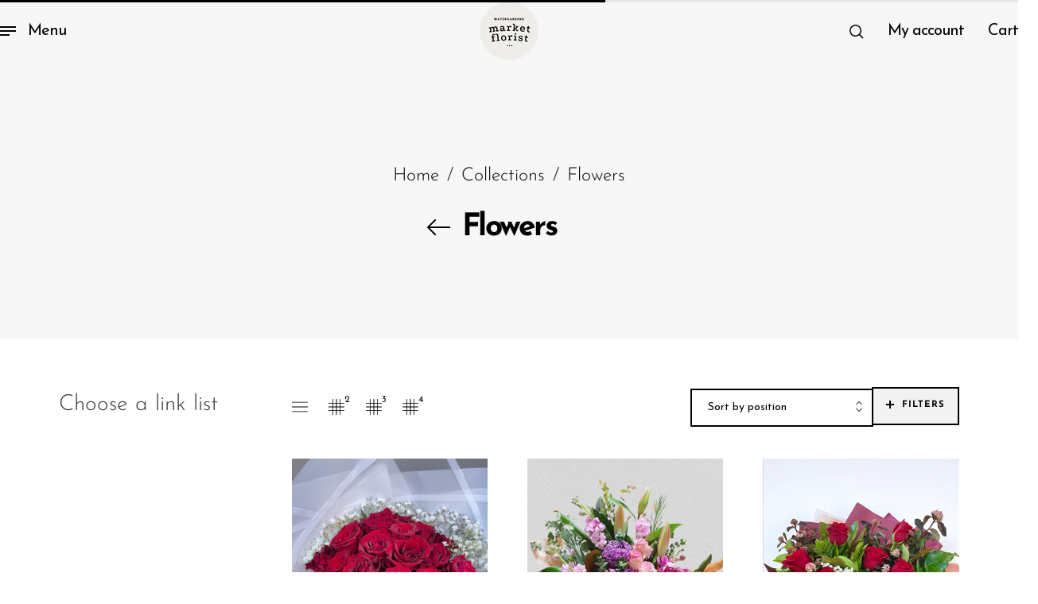

--- FILE ---
content_type: text/html; charset=utf-8
request_url: https://watergardensflorist.com.au/collections/all-occasions?page=1
body_size: 34284
content:
<!doctype html>
<html class="no-js" lang="en">
<head>
  <meta charset="utf-8">
  <meta http-equiv="X-UA-Compatible" content="IE=edge,chrome=1">
  <meta name="viewport" content="width=device-width,initial-scale=1">
  
  <link rel="preconnect" href="https://cdn.shopify.com" crossorigin>
  <link rel="preconnect" href="https://fonts.shopify.com" crossorigin>
  <link rel="preconnect" href="https://monorail-edge.shopifysvc.com"><link rel="preload" as="font" href="//watergardensflorist.com.au/cdn/fonts/josefin_sans/josefinsans_n3.374d5f789b55dc43ab676daa4d4b2e3218eb6d25.woff2" type="font/woff2" crossorigin>
  <link rel="preload" as="font" href="//watergardensflorist.com.au/cdn/fonts/josefin_sans/josefinsans_n4.70f7efd699799949e6d9f99bc20843a2c86a2e0f.woff2" type="font/woff2" crossorigin>
  <link rel="preload" as="font" href="//watergardensflorist.com.au/cdn/fonts/josefin_sans/josefinsans_n4.70f7efd699799949e6d9f99bc20843a2c86a2e0f.woff2" type="font/woff2" crossorigin><link rel="canonical" href="https://watergardensflorist.com.au/collections/all-occasions"><title>Flowers&nbsp;&ndash; Watergardens Market Florist 
</title><style>
      
      
@font-face {
  font-family: "Josefin Sans";
  font-weight: 300;
  font-style: normal;
  font-display: swap;
  src: url("//watergardensflorist.com.au/cdn/fonts/josefin_sans/josefinsans_n3.374d5f789b55dc43ab676daa4d4b2e3218eb6d25.woff2") format("woff2"),
       url("//watergardensflorist.com.au/cdn/fonts/josefin_sans/josefinsans_n3.96e999b56a2455ae25366c2fa92b6bd8280af01a.woff") format("woff");
}

      
@font-face {
  font-family: "Josefin Sans";
  font-weight: 400;
  font-style: normal;
  font-display: swap;
  src: url("//watergardensflorist.com.au/cdn/fonts/josefin_sans/josefinsans_n4.70f7efd699799949e6d9f99bc20843a2c86a2e0f.woff2") format("woff2"),
       url("//watergardensflorist.com.au/cdn/fonts/josefin_sans/josefinsans_n4.35d308a1bdf56e5556bc2ac79702c721e4e2e983.woff") format("woff");
}

      
@font-face {
  font-family: "Josefin Sans";
  font-weight: 500;
  font-style: normal;
  font-display: swap;
  src: url("//watergardensflorist.com.au/cdn/fonts/josefin_sans/josefinsans_n5.72427d78743bbf3591b498f66ad0f8361904dc4d.woff2") format("woff2"),
       url("//watergardensflorist.com.au/cdn/fonts/josefin_sans/josefinsans_n5.15e133f4dfd3ea9ee7de5283759b87e9708721ae.woff") format("woff");
}

      
@font-face {
  font-family: "Josefin Sans";
  font-weight: 600;
  font-style: normal;
  font-display: swap;
  src: url("//watergardensflorist.com.au/cdn/fonts/josefin_sans/josefinsans_n6.afe095792949c54ae236c64ec95a9caea4be35d6.woff2") format("woff2"),
       url("//watergardensflorist.com.au/cdn/fonts/josefin_sans/josefinsans_n6.0ea222c12f299e43fa61b9245ec23b623ebeb1e9.woff") format("woff");
}

      
@font-face {
  font-family: "Josefin Sans";
  font-weight: 700;
  font-style: normal;
  font-display: swap;
  src: url("//watergardensflorist.com.au/cdn/fonts/josefin_sans/josefinsans_n7.4edc746dce14b53e39df223fba72d5f37c3d525d.woff2") format("woff2"),
       url("//watergardensflorist.com.au/cdn/fonts/josefin_sans/josefinsans_n7.051568b12ab464ee8f0241094cdd7a1c80fbd08d.woff") format("woff");
}

      

      
@font-face {
  font-family: "Josefin Sans";
  font-weight: 300;
  font-style: normal;
  font-display: swap;
  src: url("//watergardensflorist.com.au/cdn/fonts/josefin_sans/josefinsans_n3.374d5f789b55dc43ab676daa4d4b2e3218eb6d25.woff2") format("woff2"),
       url("//watergardensflorist.com.au/cdn/fonts/josefin_sans/josefinsans_n3.96e999b56a2455ae25366c2fa92b6bd8280af01a.woff") format("woff");
}

      
@font-face {
  font-family: "Josefin Sans";
  font-weight: 400;
  font-style: normal;
  font-display: swap;
  src: url("//watergardensflorist.com.au/cdn/fonts/josefin_sans/josefinsans_n4.70f7efd699799949e6d9f99bc20843a2c86a2e0f.woff2") format("woff2"),
       url("//watergardensflorist.com.au/cdn/fonts/josefin_sans/josefinsans_n4.35d308a1bdf56e5556bc2ac79702c721e4e2e983.woff") format("woff");
}

      
@font-face {
  font-family: "Josefin Sans";
  font-weight: 500;
  font-style: normal;
  font-display: swap;
  src: url("//watergardensflorist.com.au/cdn/fonts/josefin_sans/josefinsans_n5.72427d78743bbf3591b498f66ad0f8361904dc4d.woff2") format("woff2"),
       url("//watergardensflorist.com.au/cdn/fonts/josefin_sans/josefinsans_n5.15e133f4dfd3ea9ee7de5283759b87e9708721ae.woff") format("woff");
}

      
@font-face {
  font-family: "Josefin Sans";
  font-weight: 600;
  font-style: normal;
  font-display: swap;
  src: url("//watergardensflorist.com.au/cdn/fonts/josefin_sans/josefinsans_n6.afe095792949c54ae236c64ec95a9caea4be35d6.woff2") format("woff2"),
       url("//watergardensflorist.com.au/cdn/fonts/josefin_sans/josefinsans_n6.0ea222c12f299e43fa61b9245ec23b623ebeb1e9.woff") format("woff");
}

      
@font-face {
  font-family: "Josefin Sans";
  font-weight: 700;
  font-style: normal;
  font-display: swap;
  src: url("//watergardensflorist.com.au/cdn/fonts/josefin_sans/josefinsans_n7.4edc746dce14b53e39df223fba72d5f37c3d525d.woff2") format("woff2"),
       url("//watergardensflorist.com.au/cdn/fonts/josefin_sans/josefinsans_n7.051568b12ab464ee8f0241094cdd7a1c80fbd08d.woff") format("woff");
}

      

      
@font-face {
  font-family: "Josefin Sans";
  font-weight: 300;
  font-style: normal;
  font-display: swap;
  src: url("//watergardensflorist.com.au/cdn/fonts/josefin_sans/josefinsans_n3.374d5f789b55dc43ab676daa4d4b2e3218eb6d25.woff2") format("woff2"),
       url("//watergardensflorist.com.au/cdn/fonts/josefin_sans/josefinsans_n3.96e999b56a2455ae25366c2fa92b6bd8280af01a.woff") format("woff");
}

      
@font-face {
  font-family: "Josefin Sans";
  font-weight: 400;
  font-style: normal;
  font-display: swap;
  src: url("//watergardensflorist.com.au/cdn/fonts/josefin_sans/josefinsans_n4.70f7efd699799949e6d9f99bc20843a2c86a2e0f.woff2") format("woff2"),
       url("//watergardensflorist.com.au/cdn/fonts/josefin_sans/josefinsans_n4.35d308a1bdf56e5556bc2ac79702c721e4e2e983.woff") format("woff");
}

      
@font-face {
  font-family: "Josefin Sans";
  font-weight: 500;
  font-style: normal;
  font-display: swap;
  src: url("//watergardensflorist.com.au/cdn/fonts/josefin_sans/josefinsans_n5.72427d78743bbf3591b498f66ad0f8361904dc4d.woff2") format("woff2"),
       url("//watergardensflorist.com.au/cdn/fonts/josefin_sans/josefinsans_n5.15e133f4dfd3ea9ee7de5283759b87e9708721ae.woff") format("woff");
}

      
@font-face {
  font-family: "Josefin Sans";
  font-weight: 600;
  font-style: normal;
  font-display: swap;
  src: url("//watergardensflorist.com.au/cdn/fonts/josefin_sans/josefinsans_n6.afe095792949c54ae236c64ec95a9caea4be35d6.woff2") format("woff2"),
       url("//watergardensflorist.com.au/cdn/fonts/josefin_sans/josefinsans_n6.0ea222c12f299e43fa61b9245ec23b623ebeb1e9.woff") format("woff");
}

      
@font-face {
  font-family: "Josefin Sans";
  font-weight: 700;
  font-style: normal;
  font-display: swap;
  src: url("//watergardensflorist.com.au/cdn/fonts/josefin_sans/josefinsans_n7.4edc746dce14b53e39df223fba72d5f37c3d525d.woff2") format("woff2"),
       url("//watergardensflorist.com.au/cdn/fonts/josefin_sans/josefinsans_n7.051568b12ab464ee8f0241094cdd7a1c80fbd08d.woff") format("woff");
}

      
  </style><meta property="og:site_name" content="Watergardens Market Florist ">
<meta property="og:url" content="https://watergardensflorist.com.au/collections/all-occasions">
<meta property="og:title" content="Flowers">
<meta property="og:type" content="product.group">
<meta property="og:description" content="Watergardens Market Florist is based inside the Market Place at Watergardens Shopping Centre. Flowers for all occasions. We deliver flowers and gifts across Melbourne's Western suburbs and beyond."><meta property="og:image" content="http://watergardensflorist.com.au/cdn/shop/collections/Screen_Shot_2021-02-17_at_3.59.04_pm_1200x1200.png?v=1626441012"><meta property="og:image:secure_url" content="https://watergardensflorist.com.au/cdn/shop/collections/Screen_Shot_2021-02-17_at_3.59.04_pm_1200x1200.png?v=1626441012"><meta name="twitter:card" content="summary_large_image">
<meta name="twitter:title" content="Flowers">
<meta name="twitter:description" content="Watergardens Market Florist is based inside the Market Place at Watergardens Shopping Centre. Flowers for all occasions. We deliver flowers and gifts across Melbourne's Western suburbs and beyond."><style data-shopify>
:root {
    --body-font: "Josefin Sans", sans-serif;
    --body-font_weight: 300;
    --body-font_style: normal;
    --body-font_size: 28px;
    --body-letter_spacing: 0px;
    --body-line_height: 1.6;

    --body_mb-font_size: 20px;
    --body_mb-line_height: 1.6;

    --heading-font: "Josefin Sans", sans-serif;
    --heading-font_weight: 400;
    --heading-font_style: normal;
    --heading-font_size: 79px;
    --heading-letter_spacing: -1px;

    --page_header-font_weight: 700;
    --page_header-line_height: 1.3;
    --page_header-letter_spacing: -2.5px;
    --page_header-text_transform: none;
    --page_header-font_size: 39px;

    --page_title-font_weight: 600;
    --page_title-letter_spacing: -0.5px;
    --page_title-text_transform: none;

    --single_page_title-font_weight: 700;
    --single_page_title-letter_spacing: -2px;
    --single_page_title-text_transform: none;
    --single_page_title-font_size: 62px;
    --single_page_title-line_height: 1.1;

    --button-font_weight: 700;
    --button-letter_spacing: 1px;
    --button-text_transform: uppercase;
    --button-font_size: 12px;

    --menu-font: "Josefin Sans";
    --menu-font_weight: 400;
    --menu-font_style: normal;
    --menu-font_size: 20px;
    --menu-letter_spacing: -1px;
    --menu-text_transform: none;
    --menu-icon_size: 18px;

    --submenu-font_size: 17px;
    --submenu-font_weight: 300;
    --submenu-letter_spacing: 0px;
    --submenu-text_transform: none;

    --menu_mb-font_size: 26px;
    --menu_mb-font_weight: 400;
    --menu_mb-letter_spacing: 0px;
    --menu_mb-text_transform: none;

    --color-bground: #fff;
    --color-bground-rgb: 255, 255, 255;
    
    
    
    
    
    
    
    --color-bground-invert: #000000;
    --color-bground-invert-rgb: 0, 0, 0;

    --color-bground_dark: #f7f8fa;
    --color-text: #3a3a3a;
    --color-text-rgb: 58, 58, 58;
    --color-link: #000;
    --color-link-rgb: 0, 0, 0;
    --color-border: #e7e7e7;
    --color-price: #000;
    --color-heading: #000;
    --color-heading-rgb: 0, 0, 0;
    --color-highlight: #000;
    --color-highlight_text: #fff;
    --color-highlight-text: #fff;
    --color-highlight2: #000;
    --color-highlight2_text: #fff;

    --btn-color: #fff;
    --btn-border: #000;
    --btn-bground: #000;
    --btn-color_hover: #000;
    --btn-border_hover: #000;
    --btn-bground_hover: #fff;
    --btn-font_size: 12px;
    --btn-font_weight: 700;

    --color-error: #000;
    --color-error_bg: #f9dddd;
    --color-error_ico: #da4343;
    --color-success: #000;
    --color-success_bg: #effae6;
    --color-success_ico: #85ab69;

    --header-mb_color: #000;
    --header-mb_bground: #fff;
    --header-mb_size: 18px;

    --header-color: #777;
    --header-link: #000;
    --header-highlight: #000;
    --header-bground: #fff;
    --header-border: #e7e7e7;
    --header-font_size: 20px;
    --header-icon_size: 18px;
    --header-font_weight: 400;

    --topbar-color: #141414;
    --topbar-link: #141414;
    --topbar-highlight: #000000;
    --topbar-bground: #ffffff;
    --topbar-border: #e7e7e7;
    --topbar-font_size: 16px;
    --topbar-icon_size: 18px;
    --topbar-font_weight: 300;

    --menu-bground: #fff;
    --menu-color: #000;
    --menu-highlight: #000;
    --submenu-bground: #fff;
    --submenu-color: #000;
    --submenu-highlight: #666666;
    --submenu-border_width: 10px;
    --submenu-border_color: #000;
    --vmenu-bground: #fff;
    --vmenu-color: #000;
    --vmenu-highlight: #000;

    --footer-color: #858585;
    --footer-heading: #000;
    --footer-link: #000;
    --footer-highlight: #666;
    --footer-bground: #fff;
    --footer-font_size: 19px;
    --footer-font_weight: 300;

    --cpyright-color: #000;
    --cpyright-link: #000;
    --cpyright-highlight: #666;
    --cpyright-bground: #fff;
    --cpyright-border: #eee;
    --cpyright-font_size: 18px;
    --cpyright-font_weight: 300;

    --boxed-bground: #f2f2f2;
    --mobile-font_size: 16px;

    --font-stack-body: "Josefin Sans", sans-serif;
    --font-stack-heading: "Josefin Sans", sans-serif;
    --font-stack-menu: "Josefin Sans", sans-serif;]

    --h0_size: 249.403px;
    --h1_size: 187.151px;
    --h2_size: 140.383px; 
    --h3_size: 105.307px; 
    --h4_size: 79px; 
    --h5_size: 59.25px;
    --h6_size: 51.35px;	

    --heading_medium-font_size: 63.2px;	
    --h0_size_medium: 199.5224px;
    --h1_size_medium: 149.7208px;
    --h2_size_medium: 112.3064px; 
    --h3_size_medium: 101.12px; 
    --h4_size_medium: 88.48px; 
    --h5_size_medium: 63.2px; 
    --h6_size_medium: 60.04px;

    --heading_mobile-font_size: 16px;	
    --h0_size_mobile: 50.512px;
    --h1_size_mobile: 37.904px;
    --h2_size_mobile: 28.432px; 
    --h3_size_mobile: 25.6px; 
    --h4_size_mobile: 22.4px; 
    --h5_size_mobile: 16px; 
    --h6_size_mobile: 15.2px;


    --page_header-font_size_small: 31.2px;
    --page_header-font_size_large: 43.68px;
    --page_header-font_size_xlarge: 46.8px;


    --space_xxxs: 3.0px;
    --space_xxs: 4.5px;
    --space_xs: 6.0px;
    --space_sm: 9.0px;
    --space_md: 18.0px;
    --space_df: 22.8px;
    --space_lg: 31.2px;
    --space_xl: 40.2px;
    --space_xxl: 63.0px;
    --space_xxxl: 102.0px;

    --btn_sm: 9.6px;
    --btn_df: 12px;
    --btn_lg: 14.4px;

    --lb-primary-color: #000;
    --lb-hotspot-color: #fff;
    --lb-hotspot-border: #000;
    --lb-hotspot-background: #000;
    --lb-hotspot-price: #000;

    --box-layout-background-image: url(//watergardensflorist.com.au/cdn/shopifycloud/storefront/assets/no-image-2048-a2addb12_1024x1024.gif);
    --box-layout-background-repeat: no-repeat;
    --box-layout-background-position: top left;

    
    
  }
</style>

<link href="//fonts.googleapis.com/icon?family=Material+Icons" rel="stylesheet" type="text/css" media="all" /><link rel="stylesheet" href="//watergardensflorist.com.au/cdn/shop/t/6/assets/vendor.css?v=176171881516784212931648356203" type="text/css" media="all">

<link rel="stylesheet" href="//watergardensflorist.com.au/cdn/shop/t/6/assets/nouislider.min.css?v=6797900506038712761648356194" type="text/css" media="all">

<link rel="stylesheet" href="//watergardensflorist.com.au/cdn/shop/t/6/assets/theme.css?v=6028452394346493951648356201" type="text/css" media="all"><link rel="stylesheet" href="//watergardensflorist.com.au/cdn/shop/t/6/assets/custom.css?v=111603181540343972631648356189" type="text/css" media="all">

<script>
  document.documentElement.className = document.documentElement.className.replace('no-js', 'js');
  document.documentElement.className += (("ontouchstart" in document.documentElement) ? ' touch' : ' no-touch');
  var theme = {
    apps: {
      details:"Details",
      buyNow:"Buy now",
    },
    strings: {
      menu:"Menu",
      back:"Back",
      addToCart:"Add to cart",
      soldOut:"Sold out",
      unavailable:"Unavailable",
      preOrder:"Pre-Order",
      inComing:"This item is currently sold out. It will be in stock after {{ date }}",
      productAdded:"\u0026quot;{{ product_name }}\u0026quot; has been added to your cart.",
      onlyLeft:"Hurry, only \u003cstrong\u003e{{ count }}\u003c\/strong\u003e item(s) left in stock!",
      showMore:"Show More",
      showLess:"Show Less",
      addressError:"Error looking up that address",
      addressNoResults:"No results for that address",
      addressQueryLimit: "You have exceeded the Google API usage limit. Consider upgrading to a \u003ca href=\"https:\/\/developers.google.com\/maps\/premium\/usage-limits\"\u003ePremium Plan\u003c\/a\u003e.",
      authError:"There was a problem authenticating your Google Maps account.",
      shoppingCart:"Cart",
      compareLimit:"You only can add a maximum of 20 products.",
      wishlistAdded:"Product successfully added.",
      wishlistRemoved:"Product successfully removed.",
      days:"Days",
      day:"Day",
      hours:"Hours",
      hour:"Hour",
      minutes:"Mins",
      minute:"Min",
      seconds:"Secs",
      second:"Sec",
      shippingButton:"Calculate shipping",
      shippingButtonDisabled:"Calculating...",
    },
    settings: {
      currencySymbol:"$",
      moneyFormat:"${{amount}}",
      assetUrl:"\/\/watergardensflorist.com.au\/cdn\/shop\/t\/6\/assets\/?v=1476",
      cartAjax:true,
      afterAddition:"redirect",
      rtl:false,
      animation:true,
      customerIsLoggedIn:false,
    }
  };
var roar_api = {
  main_info: {
    theme_id: '24496822',
    owner_email: 'contact@watergardensflorist.com.au',
    shop: 'watflo.myshopify.com',
    domain: 'watflo.myshopify.com',
   	rdomain: 'watergardensflorist.com.au',
    license: 'yr0srxw1zpu1turxxpyxtwvzxxywv010z'
  }
};
</script><script src="//watergardensflorist.com.au/cdn/shop/t/6/assets/lazysizes.js?v=36856923752472602211648356193" async="async"></script>
<script src="//cdn.shopify.com/s/javascripts/currencies.js" defer="defer"></script>
<script src="//watergardensflorist.com.au/cdn/shop/t/6/assets/vendor.js?v=17184378292007128901648356204" defer="defer"></script>

<script src="//watergardensflorist.com.au/cdn/shop/t/6/assets/nouislider.min.js?v=141752811455061887901648356195" defer="defer"></script>

<script src="//watergardensflorist.com.au/cdn/shop/t/6/assets/theme.min.js?v=174899716555437171871648356202" defer="defer"></script><script>
  var weketingShop = {
    shop:"watflo.myshopify.com",
    moneyFormat:"${{amount}}",};
</script><script>
  var roarNotifyConfig = {
    settings: JSON.parse(null),
    cssUrl: 'https://cdn.shopify.com/s/files/1/0184/4255/1360/files/roarnotify.css?3177688734338981960',
  }
</script><script>window.performance && window.performance.mark && window.performance.mark('shopify.content_for_header.start');</script><meta name="google-site-verification" content="8UlDfAY_Vo6CPUQLBCvJY50zft_TKixkC6YpoJE-p8E">
<meta id="shopify-digital-wallet" name="shopify-digital-wallet" content="/3061219426/digital_wallets/dialog">
<meta name="shopify-checkout-api-token" content="c4e7b6721857737f209f108395b6f1dd">
<link rel="alternate" type="application/atom+xml" title="Feed" href="/collections/all-occasions.atom" />
<link rel="alternate" type="application/json+oembed" href="https://watergardensflorist.com.au/collections/all-occasions.oembed">
<script async="async" src="/checkouts/internal/preloads.js?locale=en-AU"></script>
<link rel="preconnect" href="https://shop.app" crossorigin="anonymous">
<script async="async" src="https://shop.app/checkouts/internal/preloads.js?locale=en-AU&shop_id=3061219426" crossorigin="anonymous"></script>
<script id="shopify-features" type="application/json">{"accessToken":"c4e7b6721857737f209f108395b6f1dd","betas":["rich-media-storefront-analytics"],"domain":"watergardensflorist.com.au","predictiveSearch":true,"shopId":3061219426,"locale":"en"}</script>
<script>var Shopify = Shopify || {};
Shopify.shop = "watflo.myshopify.com";
Shopify.locale = "en";
Shopify.currency = {"active":"AUD","rate":"1.0"};
Shopify.country = "AU";
Shopify.theme = {"name":"Barberry-home-modern 27.03.22 backup","id":120954552454,"schema_name":"Barberry","schema_version":"2.1","theme_store_id":null,"role":"main"};
Shopify.theme.handle = "null";
Shopify.theme.style = {"id":null,"handle":null};
Shopify.cdnHost = "watergardensflorist.com.au/cdn";
Shopify.routes = Shopify.routes || {};
Shopify.routes.root = "/";</script>
<script type="module">!function(o){(o.Shopify=o.Shopify||{}).modules=!0}(window);</script>
<script>!function(o){function n(){var o=[];function n(){o.push(Array.prototype.slice.apply(arguments))}return n.q=o,n}var t=o.Shopify=o.Shopify||{};t.loadFeatures=n(),t.autoloadFeatures=n()}(window);</script>
<script>
  window.ShopifyPay = window.ShopifyPay || {};
  window.ShopifyPay.apiHost = "shop.app\/pay";
  window.ShopifyPay.redirectState = null;
</script>
<script id="shop-js-analytics" type="application/json">{"pageType":"collection"}</script>
<script defer="defer" async type="module" src="//watergardensflorist.com.au/cdn/shopifycloud/shop-js/modules/v2/client.init-shop-cart-sync_BdyHc3Nr.en.esm.js"></script>
<script defer="defer" async type="module" src="//watergardensflorist.com.au/cdn/shopifycloud/shop-js/modules/v2/chunk.common_Daul8nwZ.esm.js"></script>
<script type="module">
  await import("//watergardensflorist.com.au/cdn/shopifycloud/shop-js/modules/v2/client.init-shop-cart-sync_BdyHc3Nr.en.esm.js");
await import("//watergardensflorist.com.au/cdn/shopifycloud/shop-js/modules/v2/chunk.common_Daul8nwZ.esm.js");

  window.Shopify.SignInWithShop?.initShopCartSync?.({"fedCMEnabled":true,"windoidEnabled":true});

</script>
<script>
  window.Shopify = window.Shopify || {};
  if (!window.Shopify.featureAssets) window.Shopify.featureAssets = {};
  window.Shopify.featureAssets['shop-js'] = {"shop-cart-sync":["modules/v2/client.shop-cart-sync_QYOiDySF.en.esm.js","modules/v2/chunk.common_Daul8nwZ.esm.js"],"init-fed-cm":["modules/v2/client.init-fed-cm_DchLp9rc.en.esm.js","modules/v2/chunk.common_Daul8nwZ.esm.js"],"shop-button":["modules/v2/client.shop-button_OV7bAJc5.en.esm.js","modules/v2/chunk.common_Daul8nwZ.esm.js"],"init-windoid":["modules/v2/client.init-windoid_DwxFKQ8e.en.esm.js","modules/v2/chunk.common_Daul8nwZ.esm.js"],"shop-cash-offers":["modules/v2/client.shop-cash-offers_DWtL6Bq3.en.esm.js","modules/v2/chunk.common_Daul8nwZ.esm.js","modules/v2/chunk.modal_CQq8HTM6.esm.js"],"shop-toast-manager":["modules/v2/client.shop-toast-manager_CX9r1SjA.en.esm.js","modules/v2/chunk.common_Daul8nwZ.esm.js"],"init-shop-email-lookup-coordinator":["modules/v2/client.init-shop-email-lookup-coordinator_UhKnw74l.en.esm.js","modules/v2/chunk.common_Daul8nwZ.esm.js"],"pay-button":["modules/v2/client.pay-button_DzxNnLDY.en.esm.js","modules/v2/chunk.common_Daul8nwZ.esm.js"],"avatar":["modules/v2/client.avatar_BTnouDA3.en.esm.js"],"init-shop-cart-sync":["modules/v2/client.init-shop-cart-sync_BdyHc3Nr.en.esm.js","modules/v2/chunk.common_Daul8nwZ.esm.js"],"shop-login-button":["modules/v2/client.shop-login-button_D8B466_1.en.esm.js","modules/v2/chunk.common_Daul8nwZ.esm.js","modules/v2/chunk.modal_CQq8HTM6.esm.js"],"init-customer-accounts-sign-up":["modules/v2/client.init-customer-accounts-sign-up_C8fpPm4i.en.esm.js","modules/v2/client.shop-login-button_D8B466_1.en.esm.js","modules/v2/chunk.common_Daul8nwZ.esm.js","modules/v2/chunk.modal_CQq8HTM6.esm.js"],"init-shop-for-new-customer-accounts":["modules/v2/client.init-shop-for-new-customer-accounts_CVTO0Ztu.en.esm.js","modules/v2/client.shop-login-button_D8B466_1.en.esm.js","modules/v2/chunk.common_Daul8nwZ.esm.js","modules/v2/chunk.modal_CQq8HTM6.esm.js"],"init-customer-accounts":["modules/v2/client.init-customer-accounts_dRgKMfrE.en.esm.js","modules/v2/client.shop-login-button_D8B466_1.en.esm.js","modules/v2/chunk.common_Daul8nwZ.esm.js","modules/v2/chunk.modal_CQq8HTM6.esm.js"],"shop-follow-button":["modules/v2/client.shop-follow-button_CkZpjEct.en.esm.js","modules/v2/chunk.common_Daul8nwZ.esm.js","modules/v2/chunk.modal_CQq8HTM6.esm.js"],"lead-capture":["modules/v2/client.lead-capture_BntHBhfp.en.esm.js","modules/v2/chunk.common_Daul8nwZ.esm.js","modules/v2/chunk.modal_CQq8HTM6.esm.js"],"checkout-modal":["modules/v2/client.checkout-modal_CfxcYbTm.en.esm.js","modules/v2/chunk.common_Daul8nwZ.esm.js","modules/v2/chunk.modal_CQq8HTM6.esm.js"],"shop-login":["modules/v2/client.shop-login_Da4GZ2H6.en.esm.js","modules/v2/chunk.common_Daul8nwZ.esm.js","modules/v2/chunk.modal_CQq8HTM6.esm.js"],"payment-terms":["modules/v2/client.payment-terms_MV4M3zvL.en.esm.js","modules/v2/chunk.common_Daul8nwZ.esm.js","modules/v2/chunk.modal_CQq8HTM6.esm.js"]};
</script>
<script>(function() {
  var isLoaded = false;
  function asyncLoad() {
    if (isLoaded) return;
    isLoaded = true;
    var urls = ["https:\/\/s-1.webyze.com\/InfiniteLivePreviewOptions\/infinite-live-preview-options-7266a1deb6ff8059b4f298fccb775c3b3521c076.js?shop=watflo.myshopify.com"];
    for (var i = 0; i < urls.length; i++) {
      var s = document.createElement('script');
      s.type = 'text/javascript';
      s.async = true;
      s.src = urls[i];
      var x = document.getElementsByTagName('script')[0];
      x.parentNode.insertBefore(s, x);
    }
  };
  if(window.attachEvent) {
    window.attachEvent('onload', asyncLoad);
  } else {
    window.addEventListener('load', asyncLoad, false);
  }
})();</script>
<script id="__st">var __st={"a":3061219426,"offset":39600,"reqid":"dd10c28e-3463-4dab-81f2-b16f097d5a66-1768994860","pageurl":"watergardensflorist.com.au\/collections\/all-occasions?page=1","u":"d41cf8721d37","p":"collection","rtyp":"collection","rid":204574654598};</script>
<script>window.ShopifyPaypalV4VisibilityTracking = true;</script>
<script id="captcha-bootstrap">!function(){'use strict';const t='contact',e='account',n='new_comment',o=[[t,t],['blogs',n],['comments',n],[t,'customer']],c=[[e,'customer_login'],[e,'guest_login'],[e,'recover_customer_password'],[e,'create_customer']],r=t=>t.map((([t,e])=>`form[action*='/${t}']:not([data-nocaptcha='true']) input[name='form_type'][value='${e}']`)).join(','),a=t=>()=>t?[...document.querySelectorAll(t)].map((t=>t.form)):[];function s(){const t=[...o],e=r(t);return a(e)}const i='password',u='form_key',d=['recaptcha-v3-token','g-recaptcha-response','h-captcha-response',i],f=()=>{try{return window.sessionStorage}catch{return}},m='__shopify_v',_=t=>t.elements[u];function p(t,e,n=!1){try{const o=window.sessionStorage,c=JSON.parse(o.getItem(e)),{data:r}=function(t){const{data:e,action:n}=t;return t[m]||n?{data:e,action:n}:{data:t,action:n}}(c);for(const[e,n]of Object.entries(r))t.elements[e]&&(t.elements[e].value=n);n&&o.removeItem(e)}catch(o){console.error('form repopulation failed',{error:o})}}const l='form_type',E='cptcha';function T(t){t.dataset[E]=!0}const w=window,h=w.document,L='Shopify',v='ce_forms',y='captcha';let A=!1;((t,e)=>{const n=(g='f06e6c50-85a8-45c8-87d0-21a2b65856fe',I='https://cdn.shopify.com/shopifycloud/storefront-forms-hcaptcha/ce_storefront_forms_captcha_hcaptcha.v1.5.2.iife.js',D={infoText:'Protected by hCaptcha',privacyText:'Privacy',termsText:'Terms'},(t,e,n)=>{const o=w[L][v],c=o.bindForm;if(c)return c(t,g,e,D).then(n);var r;o.q.push([[t,g,e,D],n]),r=I,A||(h.body.append(Object.assign(h.createElement('script'),{id:'captcha-provider',async:!0,src:r})),A=!0)});var g,I,D;w[L]=w[L]||{},w[L][v]=w[L][v]||{},w[L][v].q=[],w[L][y]=w[L][y]||{},w[L][y].protect=function(t,e){n(t,void 0,e),T(t)},Object.freeze(w[L][y]),function(t,e,n,w,h,L){const[v,y,A,g]=function(t,e,n){const i=e?o:[],u=t?c:[],d=[...i,...u],f=r(d),m=r(i),_=r(d.filter((([t,e])=>n.includes(e))));return[a(f),a(m),a(_),s()]}(w,h,L),I=t=>{const e=t.target;return e instanceof HTMLFormElement?e:e&&e.form},D=t=>v().includes(t);t.addEventListener('submit',(t=>{const e=I(t);if(!e)return;const n=D(e)&&!e.dataset.hcaptchaBound&&!e.dataset.recaptchaBound,o=_(e),c=g().includes(e)&&(!o||!o.value);(n||c)&&t.preventDefault(),c&&!n&&(function(t){try{if(!f())return;!function(t){const e=f();if(!e)return;const n=_(t);if(!n)return;const o=n.value;o&&e.removeItem(o)}(t);const e=Array.from(Array(32),(()=>Math.random().toString(36)[2])).join('');!function(t,e){_(t)||t.append(Object.assign(document.createElement('input'),{type:'hidden',name:u})),t.elements[u].value=e}(t,e),function(t,e){const n=f();if(!n)return;const o=[...t.querySelectorAll(`input[type='${i}']`)].map((({name:t})=>t)),c=[...d,...o],r={};for(const[a,s]of new FormData(t).entries())c.includes(a)||(r[a]=s);n.setItem(e,JSON.stringify({[m]:1,action:t.action,data:r}))}(t,e)}catch(e){console.error('failed to persist form',e)}}(e),e.submit())}));const S=(t,e)=>{t&&!t.dataset[E]&&(n(t,e.some((e=>e===t))),T(t))};for(const o of['focusin','change'])t.addEventListener(o,(t=>{const e=I(t);D(e)&&S(e,y())}));const B=e.get('form_key'),M=e.get(l),P=B&&M;t.addEventListener('DOMContentLoaded',(()=>{const t=y();if(P)for(const e of t)e.elements[l].value===M&&p(e,B);[...new Set([...A(),...v().filter((t=>'true'===t.dataset.shopifyCaptcha))])].forEach((e=>S(e,t)))}))}(h,new URLSearchParams(w.location.search),n,t,e,['guest_login'])})(!0,!0)}();</script>
<script integrity="sha256-4kQ18oKyAcykRKYeNunJcIwy7WH5gtpwJnB7kiuLZ1E=" data-source-attribution="shopify.loadfeatures" defer="defer" src="//watergardensflorist.com.au/cdn/shopifycloud/storefront/assets/storefront/load_feature-a0a9edcb.js" crossorigin="anonymous"></script>
<script crossorigin="anonymous" defer="defer" src="//watergardensflorist.com.au/cdn/shopifycloud/storefront/assets/shopify_pay/storefront-65b4c6d7.js?v=20250812"></script>
<script data-source-attribution="shopify.dynamic_checkout.dynamic.init">var Shopify=Shopify||{};Shopify.PaymentButton=Shopify.PaymentButton||{isStorefrontPortableWallets:!0,init:function(){window.Shopify.PaymentButton.init=function(){};var t=document.createElement("script");t.src="https://watergardensflorist.com.au/cdn/shopifycloud/portable-wallets/latest/portable-wallets.en.js",t.type="module",document.head.appendChild(t)}};
</script>
<script data-source-attribution="shopify.dynamic_checkout.buyer_consent">
  function portableWalletsHideBuyerConsent(e){var t=document.getElementById("shopify-buyer-consent"),n=document.getElementById("shopify-subscription-policy-button");t&&n&&(t.classList.add("hidden"),t.setAttribute("aria-hidden","true"),n.removeEventListener("click",e))}function portableWalletsShowBuyerConsent(e){var t=document.getElementById("shopify-buyer-consent"),n=document.getElementById("shopify-subscription-policy-button");t&&n&&(t.classList.remove("hidden"),t.removeAttribute("aria-hidden"),n.addEventListener("click",e))}window.Shopify?.PaymentButton&&(window.Shopify.PaymentButton.hideBuyerConsent=portableWalletsHideBuyerConsent,window.Shopify.PaymentButton.showBuyerConsent=portableWalletsShowBuyerConsent);
</script>
<script data-source-attribution="shopify.dynamic_checkout.cart.bootstrap">document.addEventListener("DOMContentLoaded",(function(){function t(){return document.querySelector("shopify-accelerated-checkout-cart, shopify-accelerated-checkout")}if(t())Shopify.PaymentButton.init();else{new MutationObserver((function(e,n){t()&&(Shopify.PaymentButton.init(),n.disconnect())})).observe(document.body,{childList:!0,subtree:!0})}}));
</script>
<link id="shopify-accelerated-checkout-styles" rel="stylesheet" media="screen" href="https://watergardensflorist.com.au/cdn/shopifycloud/portable-wallets/latest/accelerated-checkout-backwards-compat.css" crossorigin="anonymous">
<style id="shopify-accelerated-checkout-cart">
        #shopify-buyer-consent {
  margin-top: 1em;
  display: inline-block;
  width: 100%;
}

#shopify-buyer-consent.hidden {
  display: none;
}

#shopify-subscription-policy-button {
  background: none;
  border: none;
  padding: 0;
  text-decoration: underline;
  font-size: inherit;
  cursor: pointer;
}

#shopify-subscription-policy-button::before {
  box-shadow: none;
}

      </style>

<script>window.performance && window.performance.mark && window.performance.mark('shopify.content_for_header.end');</script>
<link href="https://monorail-edge.shopifysvc.com" rel="dns-prefetch">
<script>(function(){if ("sendBeacon" in navigator && "performance" in window) {try {var session_token_from_headers = performance.getEntriesByType('navigation')[0].serverTiming.find(x => x.name == '_s').description;} catch {var session_token_from_headers = undefined;}var session_cookie_matches = document.cookie.match(/_shopify_s=([^;]*)/);var session_token_from_cookie = session_cookie_matches && session_cookie_matches.length === 2 ? session_cookie_matches[1] : "";var session_token = session_token_from_headers || session_token_from_cookie || "";function handle_abandonment_event(e) {var entries = performance.getEntries().filter(function(entry) {return /monorail-edge.shopifysvc.com/.test(entry.name);});if (!window.abandonment_tracked && entries.length === 0) {window.abandonment_tracked = true;var currentMs = Date.now();var navigation_start = performance.timing.navigationStart;var payload = {shop_id: 3061219426,url: window.location.href,navigation_start,duration: currentMs - navigation_start,session_token,page_type: "collection"};window.navigator.sendBeacon("https://monorail-edge.shopifysvc.com/v1/produce", JSON.stringify({schema_id: "online_store_buyer_site_abandonment/1.1",payload: payload,metadata: {event_created_at_ms: currentMs,event_sent_at_ms: currentMs}}));}}window.addEventListener('pagehide', handle_abandonment_event);}}());</script>
<script id="web-pixels-manager-setup">(function e(e,d,r,n,o){if(void 0===o&&(o={}),!Boolean(null===(a=null===(i=window.Shopify)||void 0===i?void 0:i.analytics)||void 0===a?void 0:a.replayQueue)){var i,a;window.Shopify=window.Shopify||{};var t=window.Shopify;t.analytics=t.analytics||{};var s=t.analytics;s.replayQueue=[],s.publish=function(e,d,r){return s.replayQueue.push([e,d,r]),!0};try{self.performance.mark("wpm:start")}catch(e){}var l=function(){var e={modern:/Edge?\/(1{2}[4-9]|1[2-9]\d|[2-9]\d{2}|\d{4,})\.\d+(\.\d+|)|Firefox\/(1{2}[4-9]|1[2-9]\d|[2-9]\d{2}|\d{4,})\.\d+(\.\d+|)|Chrom(ium|e)\/(9{2}|\d{3,})\.\d+(\.\d+|)|(Maci|X1{2}).+ Version\/(15\.\d+|(1[6-9]|[2-9]\d|\d{3,})\.\d+)([,.]\d+|)( \(\w+\)|)( Mobile\/\w+|) Safari\/|Chrome.+OPR\/(9{2}|\d{3,})\.\d+\.\d+|(CPU[ +]OS|iPhone[ +]OS|CPU[ +]iPhone|CPU IPhone OS|CPU iPad OS)[ +]+(15[._]\d+|(1[6-9]|[2-9]\d|\d{3,})[._]\d+)([._]\d+|)|Android:?[ /-](13[3-9]|1[4-9]\d|[2-9]\d{2}|\d{4,})(\.\d+|)(\.\d+|)|Android.+Firefox\/(13[5-9]|1[4-9]\d|[2-9]\d{2}|\d{4,})\.\d+(\.\d+|)|Android.+Chrom(ium|e)\/(13[3-9]|1[4-9]\d|[2-9]\d{2}|\d{4,})\.\d+(\.\d+|)|SamsungBrowser\/([2-9]\d|\d{3,})\.\d+/,legacy:/Edge?\/(1[6-9]|[2-9]\d|\d{3,})\.\d+(\.\d+|)|Firefox\/(5[4-9]|[6-9]\d|\d{3,})\.\d+(\.\d+|)|Chrom(ium|e)\/(5[1-9]|[6-9]\d|\d{3,})\.\d+(\.\d+|)([\d.]+$|.*Safari\/(?![\d.]+ Edge\/[\d.]+$))|(Maci|X1{2}).+ Version\/(10\.\d+|(1[1-9]|[2-9]\d|\d{3,})\.\d+)([,.]\d+|)( \(\w+\)|)( Mobile\/\w+|) Safari\/|Chrome.+OPR\/(3[89]|[4-9]\d|\d{3,})\.\d+\.\d+|(CPU[ +]OS|iPhone[ +]OS|CPU[ +]iPhone|CPU IPhone OS|CPU iPad OS)[ +]+(10[._]\d+|(1[1-9]|[2-9]\d|\d{3,})[._]\d+)([._]\d+|)|Android:?[ /-](13[3-9]|1[4-9]\d|[2-9]\d{2}|\d{4,})(\.\d+|)(\.\d+|)|Mobile Safari.+OPR\/([89]\d|\d{3,})\.\d+\.\d+|Android.+Firefox\/(13[5-9]|1[4-9]\d|[2-9]\d{2}|\d{4,})\.\d+(\.\d+|)|Android.+Chrom(ium|e)\/(13[3-9]|1[4-9]\d|[2-9]\d{2}|\d{4,})\.\d+(\.\d+|)|Android.+(UC? ?Browser|UCWEB|U3)[ /]?(15\.([5-9]|\d{2,})|(1[6-9]|[2-9]\d|\d{3,})\.\d+)\.\d+|SamsungBrowser\/(5\.\d+|([6-9]|\d{2,})\.\d+)|Android.+MQ{2}Browser\/(14(\.(9|\d{2,})|)|(1[5-9]|[2-9]\d|\d{3,})(\.\d+|))(\.\d+|)|K[Aa][Ii]OS\/(3\.\d+|([4-9]|\d{2,})\.\d+)(\.\d+|)/},d=e.modern,r=e.legacy,n=navigator.userAgent;return n.match(d)?"modern":n.match(r)?"legacy":"unknown"}(),u="modern"===l?"modern":"legacy",c=(null!=n?n:{modern:"",legacy:""})[u],f=function(e){return[e.baseUrl,"/wpm","/b",e.hashVersion,"modern"===e.buildTarget?"m":"l",".js"].join("")}({baseUrl:d,hashVersion:r,buildTarget:u}),m=function(e){var d=e.version,r=e.bundleTarget,n=e.surface,o=e.pageUrl,i=e.monorailEndpoint;return{emit:function(e){var a=e.status,t=e.errorMsg,s=(new Date).getTime(),l=JSON.stringify({metadata:{event_sent_at_ms:s},events:[{schema_id:"web_pixels_manager_load/3.1",payload:{version:d,bundle_target:r,page_url:o,status:a,surface:n,error_msg:t},metadata:{event_created_at_ms:s}}]});if(!i)return console&&console.warn&&console.warn("[Web Pixels Manager] No Monorail endpoint provided, skipping logging."),!1;try{return self.navigator.sendBeacon.bind(self.navigator)(i,l)}catch(e){}var u=new XMLHttpRequest;try{return u.open("POST",i,!0),u.setRequestHeader("Content-Type","text/plain"),u.send(l),!0}catch(e){return console&&console.warn&&console.warn("[Web Pixels Manager] Got an unhandled error while logging to Monorail."),!1}}}}({version:r,bundleTarget:l,surface:e.surface,pageUrl:self.location.href,monorailEndpoint:e.monorailEndpoint});try{o.browserTarget=l,function(e){var d=e.src,r=e.async,n=void 0===r||r,o=e.onload,i=e.onerror,a=e.sri,t=e.scriptDataAttributes,s=void 0===t?{}:t,l=document.createElement("script"),u=document.querySelector("head"),c=document.querySelector("body");if(l.async=n,l.src=d,a&&(l.integrity=a,l.crossOrigin="anonymous"),s)for(var f in s)if(Object.prototype.hasOwnProperty.call(s,f))try{l.dataset[f]=s[f]}catch(e){}if(o&&l.addEventListener("load",o),i&&l.addEventListener("error",i),u)u.appendChild(l);else{if(!c)throw new Error("Did not find a head or body element to append the script");c.appendChild(l)}}({src:f,async:!0,onload:function(){if(!function(){var e,d;return Boolean(null===(d=null===(e=window.Shopify)||void 0===e?void 0:e.analytics)||void 0===d?void 0:d.initialized)}()){var d=window.webPixelsManager.init(e)||void 0;if(d){var r=window.Shopify.analytics;r.replayQueue.forEach((function(e){var r=e[0],n=e[1],o=e[2];d.publishCustomEvent(r,n,o)})),r.replayQueue=[],r.publish=d.publishCustomEvent,r.visitor=d.visitor,r.initialized=!0}}},onerror:function(){return m.emit({status:"failed",errorMsg:"".concat(f," has failed to load")})},sri:function(e){var d=/^sha384-[A-Za-z0-9+/=]+$/;return"string"==typeof e&&d.test(e)}(c)?c:"",scriptDataAttributes:o}),m.emit({status:"loading"})}catch(e){m.emit({status:"failed",errorMsg:(null==e?void 0:e.message)||"Unknown error"})}}})({shopId: 3061219426,storefrontBaseUrl: "https://watergardensflorist.com.au",extensionsBaseUrl: "https://extensions.shopifycdn.com/cdn/shopifycloud/web-pixels-manager",monorailEndpoint: "https://monorail-edge.shopifysvc.com/unstable/produce_batch",surface: "storefront-renderer",enabledBetaFlags: ["2dca8a86"],webPixelsConfigList: [{"id":"shopify-app-pixel","configuration":"{}","eventPayloadVersion":"v1","runtimeContext":"STRICT","scriptVersion":"0450","apiClientId":"shopify-pixel","type":"APP","privacyPurposes":["ANALYTICS","MARKETING"]},{"id":"shopify-custom-pixel","eventPayloadVersion":"v1","runtimeContext":"LAX","scriptVersion":"0450","apiClientId":"shopify-pixel","type":"CUSTOM","privacyPurposes":["ANALYTICS","MARKETING"]}],isMerchantRequest: false,initData: {"shop":{"name":"Watergardens Market Florist ","paymentSettings":{"currencyCode":"AUD"},"myshopifyDomain":"watflo.myshopify.com","countryCode":"AU","storefrontUrl":"https:\/\/watergardensflorist.com.au"},"customer":null,"cart":null,"checkout":null,"productVariants":[],"purchasingCompany":null},},"https://watergardensflorist.com.au/cdn","fcfee988w5aeb613cpc8e4bc33m6693e112",{"modern":"","legacy":""},{"shopId":"3061219426","storefrontBaseUrl":"https:\/\/watergardensflorist.com.au","extensionBaseUrl":"https:\/\/extensions.shopifycdn.com\/cdn\/shopifycloud\/web-pixels-manager","surface":"storefront-renderer","enabledBetaFlags":"[\"2dca8a86\"]","isMerchantRequest":"false","hashVersion":"fcfee988w5aeb613cpc8e4bc33m6693e112","publish":"custom","events":"[[\"page_viewed\",{}],[\"collection_viewed\",{\"collection\":{\"id\":\"204574654598\",\"title\":\"Flowers\",\"productVariants\":[{\"price\":{\"amount\":295.0,\"currencyCode\":\"AUD\"},\"product\":{\"title\":\"30 red rose posy\",\"vendor\":\"Watergardens Market Florist \",\"id\":\"7492634607750\",\"untranslatedTitle\":\"30 red rose posy\",\"url\":\"\/products\/30-red-rose-posy\",\"type\":\"\"},\"id\":\"42563691249798\",\"image\":{\"src\":\"\/\/watergardensflorist.com.au\/cdn\/shop\/files\/rn-image_picker_lib_temp_c34b2cf4-b923-4ee1-9bd6-23d206e4c497.jpg?v=1762779850\"},\"sku\":null,\"title\":\"Default Title\",\"untranslatedTitle\":\"Default Title\"},{\"price\":{\"amount\":90.0,\"currencyCode\":\"AUD\"},\"product\":{\"title\":\"Alice\",\"vendor\":\"Watergardens Market Florist\",\"id\":\"5141729804422\",\"untranslatedTitle\":\"Alice\",\"url\":\"\/products\/bunch-of-the-day-95\",\"type\":\"\"},\"id\":\"39336261484678\",\"image\":{\"src\":\"\/\/watergardensflorist.com.au\/cdn\/shop\/products\/20210716_154343_0_1_720x-removebg-preview.png?v=1626503270\"},\"sku\":\"\",\"title\":\"Standard (pictured)\",\"untranslatedTitle\":\"Standard (pictured)\"},{\"price\":{\"amount\":110.0,\"currencyCode\":\"AUD\"},\"product\":{\"title\":\"Be Mine\",\"vendor\":\"Watergardens Market Florist \",\"id\":\"7492619141254\",\"untranslatedTitle\":\"Be Mine\",\"url\":\"\/products\/be-mine\",\"type\":\"\"},\"id\":\"42563520594054\",\"image\":{\"src\":\"\/\/watergardensflorist.com.au\/cdn\/shop\/files\/rn-image_picker_lib_temp_c41c61a7-d0fa-4e33-a19e-a3e7a327fcaa.jpg?v=1762772174\"},\"sku\":null,\"title\":\"Default Title\",\"untranslatedTitle\":\"Default Title\"},{\"price\":{\"amount\":150.0,\"currencyCode\":\"AUD\"},\"product\":{\"title\":\"Bea\",\"vendor\":\"Watergardens Market Florist \",\"id\":\"7486621220998\",\"untranslatedTitle\":\"Bea\",\"url\":\"\/products\/bea\",\"type\":\"\"},\"id\":\"42549574992006\",\"image\":{\"src\":\"\/\/watergardensflorist.com.au\/cdn\/shop\/files\/AC5763F3-585D-457B-82F7-66C40AF54C04.jpg?v=1762249672\"},\"sku\":null,\"title\":\"Default Title\",\"untranslatedTitle\":\"Default Title\"},{\"price\":{\"amount\":185.0,\"currencyCode\":\"AUD\"},\"product\":{\"title\":\"Candy\",\"vendor\":\"Watergardens Market Florist \",\"id\":\"7492635295878\",\"untranslatedTitle\":\"Candy\",\"url\":\"\/products\/candy\",\"type\":\"\"},\"id\":\"42563701407878\",\"image\":{\"src\":\"\/\/watergardensflorist.com.au\/cdn\/shop\/files\/rn-image_picker_lib_temp_749ce182-5a03-4967-8bbe-9fb63d491807.jpg?v=1762780725\"},\"sku\":null,\"title\":\"Default Title\",\"untranslatedTitle\":\"Default Title\"},{\"price\":{\"amount\":75.0,\"currencyCode\":\"AUD\"},\"product\":{\"title\":\"Cara\",\"vendor\":\"Watergardens Market Florist\",\"id\":\"6573972160646\",\"untranslatedTitle\":\"Cara\",\"url\":\"\/products\/peaceful\",\"type\":\"\"},\"id\":\"39421703946374\",\"image\":{\"src\":\"\/\/watergardensflorist.com.au\/cdn\/shop\/products\/20210716_152325_0_720x-removebg-preview.png?v=1626506059\"},\"sku\":\"\",\"title\":\"Standard (as pictured)\",\"untranslatedTitle\":\"Standard (as pictured)\"},{\"price\":{\"amount\":55.0,\"currencyCode\":\"AUD\"},\"product\":{\"title\":\"Celeste\",\"vendor\":\"Watergardens Market Florist\",\"id\":\"6589438591110\",\"untranslatedTitle\":\"Celeste\",\"url\":\"\/products\/celeste\",\"type\":\"\"},\"id\":\"40158627758214\",\"image\":{\"src\":\"\/\/watergardensflorist.com.au\/cdn\/shop\/products\/unnamed-8-removebg-preview_2.png?v=1626675629\"},\"sku\":\"\",\"title\":\"standard\",\"untranslatedTitle\":\"standard\"},{\"price\":{\"amount\":90.0,\"currencyCode\":\"AUD\"},\"product\":{\"title\":\"Charlotte\",\"vendor\":\"Watergardens Market Florist \",\"id\":\"7493645598854\",\"untranslatedTitle\":\"Charlotte\",\"url\":\"\/products\/charlotte\",\"type\":\"\"},\"id\":\"42568711995526\",\"image\":{\"src\":\"\/\/watergardensflorist.com.au\/cdn\/shop\/files\/Photoroom-20251113_181617.jpg?v=1763019695\"},\"sku\":null,\"title\":\"Default Title\",\"untranslatedTitle\":\"Default Title\"},{\"price\":{\"amount\":75.0,\"currencyCode\":\"AUD\"},\"product\":{\"title\":\"Claire\",\"vendor\":\"Watergardens Market Florist\",\"id\":\"6574605729926\",\"untranslatedTitle\":\"Claire\",\"url\":\"\/products\/harmony-2\",\"type\":\"\"},\"id\":\"39421704405126\",\"image\":{\"src\":\"\/\/watergardensflorist.com.au\/cdn\/shop\/products\/20210716_133719_1080x-removebg-preview.png?v=1626503640\"},\"sku\":\"\",\"title\":\"Standard (as pictured)\",\"untranslatedTitle\":\"Standard (as pictured)\"}]}}]]"});</script><script>
  window.ShopifyAnalytics = window.ShopifyAnalytics || {};
  window.ShopifyAnalytics.meta = window.ShopifyAnalytics.meta || {};
  window.ShopifyAnalytics.meta.currency = 'AUD';
  var meta = {"products":[{"id":7492634607750,"gid":"gid:\/\/shopify\/Product\/7492634607750","vendor":"Watergardens Market Florist ","type":"","handle":"30-red-rose-posy","variants":[{"id":42563691249798,"price":29500,"name":"30 red rose posy","public_title":null,"sku":null}],"remote":false},{"id":5141729804422,"gid":"gid:\/\/shopify\/Product\/5141729804422","vendor":"Watergardens Market Florist","type":"","handle":"bunch-of-the-day-95","variants":[{"id":39336261484678,"price":9000,"name":"Alice - Standard (pictured)","public_title":"Standard (pictured)","sku":""},{"id":39336261517446,"price":12000,"name":"Alice - Premium","public_title":"Premium","sku":""},{"id":39421698769030,"price":15000,"name":"Alice - Deluxe","public_title":"Deluxe","sku":""}],"remote":false},{"id":7492619141254,"gid":"gid:\/\/shopify\/Product\/7492619141254","vendor":"Watergardens Market Florist ","type":"","handle":"be-mine","variants":[{"id":42563520594054,"price":11000,"name":"Be Mine","public_title":null,"sku":null}],"remote":false},{"id":7486621220998,"gid":"gid:\/\/shopify\/Product\/7486621220998","vendor":"Watergardens Market Florist ","type":"","handle":"bea","variants":[{"id":42549574992006,"price":15000,"name":"Bea","public_title":null,"sku":null}],"remote":false},{"id":7492635295878,"gid":"gid:\/\/shopify\/Product\/7492635295878","vendor":"Watergardens Market Florist ","type":"","handle":"candy","variants":[{"id":42563701407878,"price":18500,"name":"Candy","public_title":null,"sku":null}],"remote":false},{"id":6573972160646,"gid":"gid:\/\/shopify\/Product\/6573972160646","vendor":"Watergardens Market Florist","type":"","handle":"peaceful","variants":[{"id":39421703946374,"price":7500,"name":"Cara - Standard (as pictured)","public_title":"Standard (as pictured)","sku":""},{"id":39421703979142,"price":9000,"name":"Cara - Premium","public_title":"Premium","sku":""},{"id":39421704011910,"price":13000,"name":"Cara - Deluxe","public_title":"Deluxe","sku":""}],"remote":false},{"id":6589438591110,"gid":"gid:\/\/shopify\/Product\/6589438591110","vendor":"Watergardens Market Florist","type":"","handle":"celeste","variants":[{"id":40158627758214,"price":5500,"name":"Celeste - standard","public_title":"standard","sku":""},{"id":40158627790982,"price":8500,"name":"Celeste - deluxe","public_title":"deluxe","sku":""}],"remote":false},{"id":7493645598854,"gid":"gid:\/\/shopify\/Product\/7493645598854","vendor":"Watergardens Market Florist ","type":"","handle":"charlotte","variants":[{"id":42568711995526,"price":9000,"name":"Charlotte","public_title":null,"sku":null}],"remote":false},{"id":6574605729926,"gid":"gid:\/\/shopify\/Product\/6574605729926","vendor":"Watergardens Market Florist","type":"","handle":"harmony-2","variants":[{"id":39421704405126,"price":7500,"name":"Claire - Standard (as pictured)","public_title":"Standard (as pictured)","sku":""},{"id":39421704437894,"price":9000,"name":"Claire - Premium","public_title":"Premium","sku":""},{"id":39421704470662,"price":13000,"name":"Claire - Deluxe","public_title":"Deluxe","sku":""}],"remote":false}],"page":{"pageType":"collection","resourceType":"collection","resourceId":204574654598,"requestId":"dd10c28e-3463-4dab-81f2-b16f097d5a66-1768994860"}};
  for (var attr in meta) {
    window.ShopifyAnalytics.meta[attr] = meta[attr];
  }
</script>
<script class="analytics">
  (function () {
    var customDocumentWrite = function(content) {
      var jquery = null;

      if (window.jQuery) {
        jquery = window.jQuery;
      } else if (window.Checkout && window.Checkout.$) {
        jquery = window.Checkout.$;
      }

      if (jquery) {
        jquery('body').append(content);
      }
    };

    var hasLoggedConversion = function(token) {
      if (token) {
        return document.cookie.indexOf('loggedConversion=' + token) !== -1;
      }
      return false;
    }

    var setCookieIfConversion = function(token) {
      if (token) {
        var twoMonthsFromNow = new Date(Date.now());
        twoMonthsFromNow.setMonth(twoMonthsFromNow.getMonth() + 2);

        document.cookie = 'loggedConversion=' + token + '; expires=' + twoMonthsFromNow;
      }
    }

    var trekkie = window.ShopifyAnalytics.lib = window.trekkie = window.trekkie || [];
    if (trekkie.integrations) {
      return;
    }
    trekkie.methods = [
      'identify',
      'page',
      'ready',
      'track',
      'trackForm',
      'trackLink'
    ];
    trekkie.factory = function(method) {
      return function() {
        var args = Array.prototype.slice.call(arguments);
        args.unshift(method);
        trekkie.push(args);
        return trekkie;
      };
    };
    for (var i = 0; i < trekkie.methods.length; i++) {
      var key = trekkie.methods[i];
      trekkie[key] = trekkie.factory(key);
    }
    trekkie.load = function(config) {
      trekkie.config = config || {};
      trekkie.config.initialDocumentCookie = document.cookie;
      var first = document.getElementsByTagName('script')[0];
      var script = document.createElement('script');
      script.type = 'text/javascript';
      script.onerror = function(e) {
        var scriptFallback = document.createElement('script');
        scriptFallback.type = 'text/javascript';
        scriptFallback.onerror = function(error) {
                var Monorail = {
      produce: function produce(monorailDomain, schemaId, payload) {
        var currentMs = new Date().getTime();
        var event = {
          schema_id: schemaId,
          payload: payload,
          metadata: {
            event_created_at_ms: currentMs,
            event_sent_at_ms: currentMs
          }
        };
        return Monorail.sendRequest("https://" + monorailDomain + "/v1/produce", JSON.stringify(event));
      },
      sendRequest: function sendRequest(endpointUrl, payload) {
        // Try the sendBeacon API
        if (window && window.navigator && typeof window.navigator.sendBeacon === 'function' && typeof window.Blob === 'function' && !Monorail.isIos12()) {
          var blobData = new window.Blob([payload], {
            type: 'text/plain'
          });

          if (window.navigator.sendBeacon(endpointUrl, blobData)) {
            return true;
          } // sendBeacon was not successful

        } // XHR beacon

        var xhr = new XMLHttpRequest();

        try {
          xhr.open('POST', endpointUrl);
          xhr.setRequestHeader('Content-Type', 'text/plain');
          xhr.send(payload);
        } catch (e) {
          console.log(e);
        }

        return false;
      },
      isIos12: function isIos12() {
        return window.navigator.userAgent.lastIndexOf('iPhone; CPU iPhone OS 12_') !== -1 || window.navigator.userAgent.lastIndexOf('iPad; CPU OS 12_') !== -1;
      }
    };
    Monorail.produce('monorail-edge.shopifysvc.com',
      'trekkie_storefront_load_errors/1.1',
      {shop_id: 3061219426,
      theme_id: 120954552454,
      app_name: "storefront",
      context_url: window.location.href,
      source_url: "//watergardensflorist.com.au/cdn/s/trekkie.storefront.cd680fe47e6c39ca5d5df5f0a32d569bc48c0f27.min.js"});

        };
        scriptFallback.async = true;
        scriptFallback.src = '//watergardensflorist.com.au/cdn/s/trekkie.storefront.cd680fe47e6c39ca5d5df5f0a32d569bc48c0f27.min.js';
        first.parentNode.insertBefore(scriptFallback, first);
      };
      script.async = true;
      script.src = '//watergardensflorist.com.au/cdn/s/trekkie.storefront.cd680fe47e6c39ca5d5df5f0a32d569bc48c0f27.min.js';
      first.parentNode.insertBefore(script, first);
    };
    trekkie.load(
      {"Trekkie":{"appName":"storefront","development":false,"defaultAttributes":{"shopId":3061219426,"isMerchantRequest":null,"themeId":120954552454,"themeCityHash":"11879455299202864084","contentLanguage":"en","currency":"AUD","eventMetadataId":"01a78c2b-b14e-4328-976b-92dbb299037e"},"isServerSideCookieWritingEnabled":true,"monorailRegion":"shop_domain","enabledBetaFlags":["65f19447"]},"Session Attribution":{},"S2S":{"facebookCapiEnabled":false,"source":"trekkie-storefront-renderer","apiClientId":580111}}
    );

    var loaded = false;
    trekkie.ready(function() {
      if (loaded) return;
      loaded = true;

      window.ShopifyAnalytics.lib = window.trekkie;

      var originalDocumentWrite = document.write;
      document.write = customDocumentWrite;
      try { window.ShopifyAnalytics.merchantGoogleAnalytics.call(this); } catch(error) {};
      document.write = originalDocumentWrite;

      window.ShopifyAnalytics.lib.page(null,{"pageType":"collection","resourceType":"collection","resourceId":204574654598,"requestId":"dd10c28e-3463-4dab-81f2-b16f097d5a66-1768994860","shopifyEmitted":true});

      var match = window.location.pathname.match(/checkouts\/(.+)\/(thank_you|post_purchase)/)
      var token = match? match[1]: undefined;
      if (!hasLoggedConversion(token)) {
        setCookieIfConversion(token);
        window.ShopifyAnalytics.lib.track("Viewed Product Category",{"currency":"AUD","category":"Collection: all-occasions","collectionName":"all-occasions","collectionId":204574654598,"nonInteraction":true},undefined,undefined,{"shopifyEmitted":true});
      }
    });


        var eventsListenerScript = document.createElement('script');
        eventsListenerScript.async = true;
        eventsListenerScript.src = "//watergardensflorist.com.au/cdn/shopifycloud/storefront/assets/shop_events_listener-3da45d37.js";
        document.getElementsByTagName('head')[0].appendChild(eventsListenerScript);

})();</script>
<script
  defer
  src="https://watergardensflorist.com.au/cdn/shopifycloud/perf-kit/shopify-perf-kit-3.0.4.min.js"
  data-application="storefront-renderer"
  data-shop-id="3061219426"
  data-render-region="gcp-us-central1"
  data-page-type="collection"
  data-theme-instance-id="120954552454"
  data-theme-name="Barberry"
  data-theme-version="2.1"
  data-monorail-region="shop_domain"
  data-resource-timing-sampling-rate="10"
  data-shs="true"
  data-shs-beacon="true"
  data-shs-export-with-fetch="true"
  data-shs-logs-sample-rate="1"
  data-shs-beacon-endpoint="https://watergardensflorist.com.au/api/collect"
></script>
</head><body class="template-collection header-has-overlap animation-enabled"><div id="site-loader"></div>
  <div id="site-container">
    <div id="site-content"><div id="global__symbols" style="display: none;">
  <svg xmlns="http://www.w3.org/2000/svg">
    <symbol id="global__symbols-sizechart"><svg xmlns="http://www.w3.org/2000/svg" viewBox="0 0 512 512"><g><g><polygon points="483.132,377.099 440.702,419.529 419.488,398.314 461.917,355.885 433.201,327.167 390.77,369.597     369.556,348.382 411.986,305.953 383.269,277.235 277.194,383.31 405.775,511.89 511.849,405.815   "/></g></g><g><g><polygon points="206.047,100.014 163.617,142.443 142.403,121.229 184.833,78.799 156.117,50.083 113.686,92.512 92.471,71.298     134.902,28.868 106.185,0.151 0.11,106.226 128.69,234.806 234.765,128.731   "/></g></g><g><g><rect x="384.012" y="37.981" transform="matrix(0.7071 -0.7071 0.7071 0.7071 36.9749 315.2373)" width="30.002" height="150.011"/></g></g><g><g><path d="M494.479,38.736l-21.215-21.215C461.967,6.222,446.898,0,430.836,0c-16.064,0-31.133,6.222-42.43,17.52l-10.608,10.608    l106.075,106.075l10.607-10.608C505.778,112.297,512,97.228,512,81.166C512,65.102,505.778,50.034,494.479,38.736z"/></g></g><g><g><rect x="78.826" y="279.253" transform="matrix(0.7071 -0.7071 0.7071 0.7071 -140.6538 278.9409)" width="375.116" height="60.004"/></g></g><g><g><rect x="15.192" y="215.61" transform="matrix(0.7071 -0.7071 0.7071 0.7071 -114.2896 215.3044)" width="375.116" height="60.004"/></g></g><g><g><polygon points="32.291,382.838 0,512 129.162,479.709   "/></g></g></svg></symbol>
    <symbol id="global__symbols-video"><svg xmlns="http://www.w3.org/2000/svg" viewBox="0 0 58 58"><g><path d="M57,6H1C0.448,6,0,6.447,0,7v44c0,0.553,0.448,1,1,1h56c0.552,0,1-0.447,1-1V7C58,6.447,57.552,6,57,6z M10,50H2v-9h8V50z   M10,39H2v-9h8V39z M10,28H2v-9h8V28z M10,17H2V8h8V17z M36.537,29.844l-11,7C25.374,36.947,25.187,37,25,37  c-0.166,0-0.331-0.041-0.481-0.123C24.199,36.701,24,36.365,24,36V22c0-0.365,0.199-0.701,0.519-0.877  c0.32-0.175,0.71-0.162,1.019,0.033l11,7C36.825,28.34,37,28.658,37,29S36.825,29.66,36.537,29.844z M56,50h-8v-9h8V50z M56,39h-8  v-9h8V39z M56,28h-8v-9h8V28z M56,17h-8V8h8V17z"/></g></svg></symbol>
    <symbol id="global__symbols-slideshow"><svg xmlns="http://www.w3.org/2000/svg" viewBox="0 0 64 64"><g><path d="M44.8451996,18.5058994h-8c-0.5527,0-1,0.4473-1,1s0.4473,1,1,1h5.5859985L32.4310989,30.5069008l1.4141006,1.4139996   l10-10.0008011V27.5049c0,0.5527992,0.4473,1,1,1s1-0.4472008,1-1v-7.9990005   C45.8451996,18.9531994,45.3978996,18.5058994,44.8451996,18.5058994z"/><path d="M22.3178005,42.0918007L10.8451996,53.5644989v-6.0585976c0-0.5527-0.4473-1-1-1s-1,0.4473-1,1v7.9990005   c0,0.5527992,0.4473,1,1,1h8c0.5527,0,1-0.4472008,1-1c0-0.5527-0.4473-1-1-1h-5.1122999l10.9989996-10.9990005   L22.3178005,42.0918007z"/><path d="M57.3041992,0H16.7884998C13.4946003,0,10.8139,2.6807001,10.8139,5.9747v4.1181002H6.6947999   c-3.2939,0-5.9735999,2.6807003-5.9735999,5.9745998v41.9580002C0.7212,61.3194008,3.4008999,64,6.6947999,64h40.5165977   c3.2938995,0,5.9746017-2.6805992,5.9746017-5.9746017v-2.6766968h4.1181984c3.2938995,0,5.9746017-2.6807022,5.9746017-5.9746017   V5.9747C63.278801,2.6807001,60.5980988,0,57.3041992,0z M51.1860008,58.0253983   C51.1860008,60.2168007,49.4028015,62,47.2113991,62H6.6947999C4.5033998,62,2.7212,60.2168007,2.7212,58.0253983V16.0674   c0-2.1913996,1.7821999-3.9745998,3.9735999-3.9745998h40.5165977c2.1914024,0,3.9746017,1.7832003,3.9746017,3.9745998V58.0253983   z M61.278801,49.3740997c0,2.1913986-1.7831993,3.9746017-3.9746017,3.9746017h-4.1181984V16.0674   c0-3.2938995-2.6807022-5.9745998-5.9746017-5.9745998H12.8139V5.9747C12.8139,3.7832999,14.5971003,2,16.7884998,2h40.5157013   c2.1914024,0,3.9746017,1.7832999,3.9746017,3.9747V49.3740997z"/></g></svg></symbol>
    <symbol id="global__symbols-sidebar"><svg xmlns="http://www.w3.org/2000/svg" viewBox="0 0 16 16"><g fill="none" stroke-linecap="round" stroke-linejoin="round"><rect x=".5" y="1.5" width="15" height="13" rx="1" ry="1" data-cap="butt"></rect><path data-cap="butt" d="M8.5 1.5v13"></path><path data-cap="butt" data-color="color-2" d="M11 8h2M11 5h2M11 11h2"></path></g></svg></symbol>
    <symbol id="global__symbols-list"><svg xmlns="http://www.w3.org/2000/svg" viewBox="0 0 512 512"><g><path d="M501.333,96H10.667C4.779,96,0,100.779,0,106.667s4.779,10.667,10.667,10.667h490.667c5.888,0,10.667-4.779,10.667-10.667    S507.221,96,501.333,96z"/><path d="M501.333,245.333H10.667C4.779,245.333,0,250.112,0,256s4.779,10.667,10.667,10.667h490.667    c5.888,0,10.667-4.779,10.667-10.667S507.221,245.333,501.333,245.333z"/><path d="M501.333,394.667H10.667C4.779,394.667,0,399.445,0,405.333C0,411.221,4.779,416,10.667,416h490.667    c5.888,0,10.667-4.779,10.667-10.667C512,399.445,507.221,394.667,501.333,394.667z"/></g></svg></symbol>
    <symbol id="global__symbols-grid"><svg xmlns="http://www.w3.org/2000/svg" viewBox="0 0 1024 1024"><g><path d="M277.333333 1024c-11.797333 0-21.333333-9.557333-21.333333-21.333333L256 21.333333c0-11.776 9.536-21.333333 21.333333-21.333333s21.333333 9.557333 21.333333 21.333333l0 981.333333C298.666667 1014.442667 289.130667 1024 277.333333 1024zM512 1024c-11.797333 0-21.333333-9.557333-21.333333-21.333333L490.666667 21.333333c0-11.776 9.536-21.333333 21.333333-21.333333s21.333333 9.557333 21.333333 21.333333l0 981.333333C533.333333 1014.442667 523.797333 1024 512 1024zM746.666667 1024c-11.797333 0-21.333333-9.557333-21.333333-21.333333L725.333333 21.333333c0-11.776 9.536-21.333333 21.333333-21.333333s21.333333 9.557333 21.333333 21.333333l0 981.333333C768 1014.442667 758.464 1024 746.666667 1024zM1002.666667 298.666667 21.333333 298.666667c-11.797333 0-21.333333-9.557333-21.333333-21.333333s9.536-21.333333 21.333333-21.333333l981.333333 0c11.797333 0 21.333333 9.557333 21.333333 21.333333S1014.464 298.666667 1002.666667 298.666667zM1002.666667 533.333333 21.333333 533.333333c-11.797333 0-21.333333-9.557333-21.333333-21.333333s9.536-21.333333 21.333333-21.333333l981.333333 0c11.797333 0 21.333333 9.557333 21.333333 21.333333S1014.464 533.333333 1002.666667 533.333333zM1002.666667 768 21.333333 768c-11.797333 0-21.333333-9.557333-21.333333-21.333333s9.536-21.333333 21.333333-21.333333l981.333333 0c11.797333 0 21.333333 9.557333 21.333333 21.333333S1014.464 768 1002.666667 768z"></path></g></svg></symbol>
    <symbol id="global__symbols-mail"><svg xmlns="http://www.w3.org/2000/svg" viewBox="0 0 452.84 452.84"><g><path d="m449.483,190.4l.001-.001-57.824-38.335v-128.134c0-4.142-3.358-7.5-7.5-7.5h-315.49c-4.142,0-7.5,3.358-7.5,7.5v128.143l-57.814,38.326 .001,.002c-2.022,1.343-3.357,3.639-3.357,6.249v232.26c0,4.142 3.358,7.5 7.5,7.5h437.84c4.142,0 7.5-3.358 7.5-7.5v-232.26c0-2.61-1.335-4.906-3.357-6.25zm-388.313,26.229l-23.525-12.479h23.525v12.479zm-46.17-7.511l172.475,91.49-172.475,114.327v-205.817zm211.417,83.671l194.037,128.621h-388.073l194.036-128.621zm38.945,7.82l172.477-91.491v205.821l-172.477-114.33zm126.298-96.459h23.536l-23.536,12.484v-12.484zm28.794-15h-28.794v-19.09l28.794,19.09zm-43.794-157.72v193.161l-125.527,66.586-20.573-13.637c-2.511-1.665-5.776-1.665-8.287,0l-20.57,13.635-125.533-66.589v-193.156h300.49zm-315.49,157.72h-28.782l28.782-19.08v19.08z"/><path d="m226.415,213.671h59.754c4.142,0 7.5-3.358 7.5-7.5s-3.358-7.5-7.5-7.5h-59.754c-28.813,0-52.254-23.441-52.254-52.254v-2.213c0-28.813 23.441-52.254 52.254-52.254s52.254,23.441 52.254,52.254v5.533c0,6.237-5.074,11.312-11.312,11.312s-11.312-5.074-11.312-11.312v-10.512c0-17.864-14.533-32.398-32.397-32.398s-32.397,14.533-32.397,32.398c0,17.864 14.533,32.397 32.397,32.397 8.169,0 15.636-3.045 21.34-8.052 4.644,7.483 12.932,12.478 22.369,12.478 14.508,0 26.312-11.803 26.312-26.312v-5.533c0-37.084-30.17-67.254-67.254-67.254s-67.254,30.17-67.254,67.254v2.213c5.68434e-14,37.085 30.17,67.255 67.254,67.255zm-2.767-57.049c-9.593,0-17.397-7.804-17.397-17.397s7.805-17.398 17.397-17.398 17.397,7.805 17.397,17.398-7.804,17.397-17.397,17.397z"/></g></svg></symbol>
    <symbol id="global__symbols-phone"><svg xmlns="http://www.w3.org/2000/svg" viewBox="0 0 408.352 408.352"><path d="m408.346,163.059c0-71.92-54.61-131.589-125.445-138.512-2.565-8.81-10.698-15.272-20.325-15.272h-116.801c-9.627,0-17.759,6.462-20.324,15.272-70.837,6.932-125.451,66.602-125.451,138.512v111.142c0,23.601 19.201,42.802 42.801,42.802h33.32c9.916,0 17.983-8.067 17.983-17.983v-118.102c0-9.916-8.067-17.983-17.983-17.983h-33.32c-10.606,0-20.316,3.886-27.801,10.298v-10.174c-1.06581e-14-64.07 48.585-117.252 111.653-123.559 3.401,7.16 10.682,12.134 19.122,12.134h116.801c8.44,0 15.721-4.974 19.123-12.134 63.065,6.299 111.647,59.481 111.647,123.56v10.169c-7.485-6.409-17.193-10.294-27.796-10.294h-33.32c-9.916,0-17.983,8.067-17.983,17.983v118.101c0,9.916 8.067,17.983 17.983,17.983h33.32c10.606,0 20.316-3.886 27.802-10.299v5.459c0,28.339-23.056,51.395-51.395,51.395h-90.885c-3.288-11.818-14.14-20.518-26.991-20.518h-27.357c-15.449,0-28.018,12.569-28.018,28.018s12.569,28.018 28.018,28.018h27.357c12.851,0 23.703-8.7 26.991-20.518h90.885c36.61,0 66.395-29.784 66.395-66.395l-.006-149.103zm-329.241,17.859v118.101c-1.42109e-14,1.645-1.338,2.983-2.983,2.983h-2.983v-124.067h2.983c1.645,0 2.983,1.338 2.983,2.983zm-36.304-2.983h15.337v124.068h-15.337c-15.33,0-27.801-12.472-27.801-27.802v-68.465c-3.55271e-15-15.33 12.472-27.801 27.801-27.801zm219.775-141.302h-116.801c-3.407-7.10543e-15-6.179-2.772-6.179-6.179s2.772-6.179 6.179-6.179h116.801c3.407,0 6.18,2.772 6.18,6.179s-2.773,6.179-6.18,6.179zm66.67,262.386v-118.101c0-1.645 1.338-2.983 2.983-2.983h2.983v124.068h-2.983c-1.645,0-2.983-1.339-2.983-2.984zm-105.165,85.057h-27.357c-7.178,0-13.018-5.84-13.018-13.018s5.84-13.018 13.018-13.018h27.357c7.179,0 13.019,5.84 13.019,13.018s-5.84,13.018-13.019,13.018zm141.469-82.073h-15.337v-124.068h15.337c15.33,0 27.802,12.472 27.802,27.801v68.465c-5.68434e-14,15.33-12.472,27.802-27.802,27.802z"/></svg></symbol>
    <symbol id="global__symbols-hours"><svg xmlns="http://www.w3.org/2000/svg" viewBox="0 0 437.055 437.055"><g><path d="m197.229,116.46c-4.143,0-7.5,3.358-7.5,7.5v66.231h-24.497c-4.143,0-7.5,3.358-7.5,7.5s3.357,7.5 7.5,7.5h31.997c4.143,0 7.5-3.358 7.5-7.5v-73.731c-2.84217e-14-4.142-3.357-7.5-7.5-7.5z"/><path d="m92.284,197.691c0-4.142-3.357-7.5-7.5-7.5h-21.101c-4.143,0-7.5,3.358-7.5,7.5s3.357,7.5 7.5,7.5h21.102c4.142,0 7.499-3.358 7.499-7.5z"/><path d="m302.175,197.691c0,4.142 3.357,7.5 7.5,7.5h21.102c4.143,0 7.5-3.358 7.5-7.5s-3.357-7.5-7.5-7.5h-21.102c-4.143,0-7.5,3.358-7.5,7.5z"/><path d="m197.229,56.644c-4.143,0-7.5,3.358-7.5,7.5v21.102c0,4.142 3.357,7.5 7.5,7.5s7.5-3.358 7.5-7.5v-21.102c0-4.142-3.357-7.5-7.5-7.5z"/><path d="m197.229,302.636c-4.143,0-7.5,3.358-7.5,7.5v21.102c0,4.142 3.357,7.5 7.5,7.5s7.5-3.358 7.5-7.5v-21.102c0-4.142-3.357-7.5-7.5-7.5z"/><path d="m84.763,253.964l-6.938,4.006c-3.587,2.071-4.816,6.658-2.745,10.245 1.389,2.406 3.91,3.751 6.502,3.751 1.272,0 2.562-0.324 3.743-1.006l6.938-4.006c3.587-2.071 4.816-6.658 2.745-10.245-2.07-3.587-6.657-4.816-10.245-2.745z"/><path d="m305.953,142.425c1.272,0 2.563-0.324 3.743-1.006l6.938-4.006c3.587-2.071 4.816-6.658 2.745-10.245-2.07-3.587-6.659-4.816-10.245-2.745l-6.938,4.006c-3.587,2.071-4.816,6.658-2.745,10.245 1.389,2.406 3.91,3.751 6.502,3.751z"/><path d="m136.951,78.286c-2.071-3.588-6.66-4.816-10.245-2.745-3.587,2.071-4.816,6.658-2.745,10.245l4.006,6.938c1.39,2.406 3.91,3.751 6.502,3.751 1.272,0 2.563-0.324 3.743-1.006 3.587-2.071 4.816-6.658 2.745-10.245l-4.006-6.938z"/><path d="m138.212,299.913c-3.589-2.072-8.175-0.842-10.245,2.745l-4.006,6.938c-2.071,3.587-0.842,8.174 2.745,10.245 1.182,0.682 2.471,1.006 3.743,1.006 2.592,0 5.113-1.345 6.502-3.751l4.006-6.938c2.071-3.587 0.842-8.174-2.745-10.245z"/><path d="m256.247,95.469c1.182,0.682 2.471,1.006 3.743,1.006 2.592,0 5.113-1.345 6.502-3.751l4.006-6.938c2.071-3.587 0.842-8.174-2.745-10.245-3.59-2.072-8.175-0.842-10.245,2.745l-4.006,6.938c-2.071,3.587-0.842,8.174 2.745,10.245z"/><path d="m92.263,128.428l-6.938-4.006c-3.589-2.072-8.176-0.842-10.245,2.745-2.071,3.587-0.842,8.174 2.745,10.245l6.938,4.006c1.182,0.682 2.471,1.006 3.743,1.006 2.592,0 5.113-1.345 6.502-3.751 2.071-3.587 0.842-8.174-2.745-10.245z"/><path d="m390.217,238.534c2.813-13.357 4.243-27.068 4.243-40.839 0-108.759-88.478-197.24-197.23-197.24s-197.23,88.482-197.23,197.241c0,108.753 88.477,197.23 197.229,197.23 14.257,0 28.424-1.531 42.196-4.537 19.698,27.93 52.205,46.211 88.905,46.211 59.951,0 108.725-48.774 108.725-108.725-5.68434e-14-36.973-18.555-69.689-46.838-89.341zm-192.988,141.392c-100.481,0-182.229-81.749-182.229-182.23 0-100.488 81.748-182.24 182.229-182.24 100.482,0 182.23,81.752 182.23,182.24 0,11.016-0.994,21.986-2.942,32.736-3.749-1.861-7.619-3.513-11.596-4.939 1.504-9.161 2.278-18.48 2.278-27.797 0-93.727-76.248-169.98-169.971-169.98-93.722,0-169.97,76.253-169.97,169.98 0,93.722 76.248,169.97 169.97,169.97 9.732,0 19.447-0.842 28.973-2.478 1.454,3.967 3.137,7.823 5.026,11.559-11.142,2.103-22.536,3.179-33.998,3.179zm22.376-52.051c0,7.824 0.838,15.454 2.416,22.814-8.161,1.311-16.469,1.977-24.792,1.977-85.45,0-154.97-69.519-154.97-154.97 0-85.456 69.52-154.98 154.97-154.98 85.451,0 154.971,69.524 154.971,154.98 0,7.941-0.606,15.884-1.804,23.707-7.128-1.475-14.508-2.253-22.066-2.253-59.951,2.84217e-14-108.725,48.774-108.725,108.725zm108.725,93.724c-51.68,0-93.725-42.045-93.725-93.725s42.045-93.725 93.725-93.725 93.725,42.045 93.725,93.725-42.045,93.725-93.725,93.725z"/><path d="m328.33,245.772c-45.271,0-82.103,36.831-82.103,82.103s36.831,82.103 82.103,82.103 82.103-36.831 82.103-82.103-36.831-82.103-82.103-82.103zm0,149.205c-37,0-67.103-30.102-67.103-67.103s30.103-67.103 67.103-67.103 67.103,30.102 67.103,67.103-30.103,67.103-67.103,67.103z"/><path d="m341.218,307.486c0,4.142 3.357,7.5 7.5,7.5s7.5-3.358 7.5-7.5c0-12.779-8.643-23.571-20.388-26.855v-2.979c0-4.142-3.357-7.5-7.5-7.5s-7.5,3.358-7.5,7.5v2.979c-11.745,3.285-20.389,14.076-20.389,26.855s8.643,23.571 20.389,26.855v24.381c-3.256-2.341-5.389-6.153-5.389-10.46 0-4.142-3.357-7.5-7.5-7.5s-7.5,3.358-7.5,7.5c0,12.779 8.643,23.571 20.389,26.855v2.979c0,4.142 3.357,7.5 7.5,7.5s7.5-3.358 7.5-7.5v-2.979c11.745-3.285 20.388-14.076 20.388-26.855s-8.643-23.571-20.388-26.855v-24.381c3.256,2.342 5.388,6.153 5.388,10.46zm-25.777,0c0-4.308 2.132-8.119 5.389-10.46v20.921c-3.256-2.342-5.389-6.153-5.389-10.461zm25.777,40.777c0,4.308-2.132,8.119-5.388,10.46v-20.92c3.256,2.341 5.388,6.152 5.388,10.46z"/></g></svg></symbol>
    <symbol id="global__symbols-prev"><svg xmlns="http://www.w3.org/2000/svg" viewBox="0 0 100 100"><g><path d="M 10,50 L 60,100 L 60,95 L 15,50  L 60,5 L 60,0 Z"></path></g></svg></symbol>
    <symbol id="global__symbols-next"><svg xmlns="http://www.w3.org/2000/svg" viewBox="0 0 100 100"><g><path d="M 10,50 L 60,100 L 60,95 L 15,50  L 60,5 L 60,0 Z" transform="translate(100,100) rotate(180)"></path></g></svg></symbol>
    <symbol id="global__symbols-prev2"><svg xmlns="http://www.w3.org/2000/svg" viewBox="0 0 100 100"><g><path d="M 10,50 L 60,100 L 60,90 L 20,50  L 60,10 L 60,0 Z"></path></g></svg></symbol>
    <symbol id="global__symbols-next2"><svg xmlns="http://www.w3.org/2000/svg" viewBox="0 0 100 100"><g><path d="M 10,50 L 60,100 L 60,90 L 20,50  L 60,10 L 60,0 Z" transform="translate(100,100) rotate(180)"></path></g></svg></symbol>
    <symbol id="global__symbols-facebook"><svg xmlns="http://www.w3.org/2000/svg" viewBox="0 0 24 24"><g><path d="M9.032 23L9 13H5V9h4V6.5C9 2.789 11.298 1 14.61 1c1.585 0 2.948.118 3.345.17v3.88H15.66c-1.8 0-2.15.856-2.15 2.112V9h5.241l-2 4h-3.24v10H9.032z"/></g></svg></symbol>
    <symbol id="global__symbols-twitter"><svg xmlns="http://www.w3.org/2000/svg" viewBox="0 0 24 24"><g><path d="M24 4.6c-.9.4-1.8.7-2.8.8 1-.6 1.8-1.6 2.2-2.7-1 .6-2 1-3.1 1.2-.9-1-2.2-1.6-3.6-1.6-2.7 0-4.9 2.2-4.9 4.9 0 .4 0 .8.1 1.1-4.2-.2-7.8-2.2-10.2-5.2-.5.8-.7 1.6-.7 2.5 0 1.7.9 3.2 2.2 4.1-.8 0-1.6-.2-2.2-.6v.1c0 2.4 1.7 4.4 3.9 4.8-.4.1-.8.2-1.3.2-.3 0-.6 0-.9-.1.6 2 2.4 3.4 4.6 3.4-1.7 1.3-3.8 2.1-6.1 2.1-.4 0-.8 0-1.2-.1 2.2 1.4 4.8 2.2 7.5 2.2 9.1 0 14-7.5 14-14v-.6c1-.7 1.8-1.6 2.5-2.5z"/></g></svg></symbol>
    <symbol id="global__symbols-pinterest"><svg xmlns="http://www.w3.org/2000/svg" viewBox="0 0 24 24"><g><path d="M12 0C5.4 0 0 5.4 0 12c0 5.1 3.2 9.4 7.6 11.2-.1-.9-.2-2.4 0-3.4.2-.9 1.4-6 1.4-6s-.3-.8-.3-1.8c0-1.7 1-2.9 2.2-2.9 1 0 1.5.8 1.5 1.7 0 1-.7 2.6-1 4-.3 1.2.6 2.2 1.8 2.2 2.1 0 3.8-2.2 3.8-5.5 0-2.9-2.1-4.9-5-4.9-3.4 0-5.4 2.6-5.4 5.2 0 1 .4 2.1.9 2.7.1.1.1.2.1.3-.1.4-.3 1.2-.3 1.4-.1.2-.2.3-.4.2-1.5-.7-2.4-2.9-2.4-4.6 0-3.8 2.8-7.3 7.9-7.3 4.2 0 7.4 3 7.4 6.9 0 4.1-2.6 7.5-6.2 7.5-1.2 0-2.4-.6-2.8-1.4 0 0-.6 2.3-.7 2.9-.3 1-1 2.3-1.5 3.1 1 .3 2.2.5 3.4.5 6.6 0 12-5.4 12-12S18.6 0 12 0z"/></g></svg></symbol>
    <symbol id="global__symbols-instagram"><svg xmlns="http://www.w3.org/2000/svg" viewBox="0 0 24 24"><g><path d="M12 2.162c3.204 0 3.584.012 4.849.07 1.366.062 2.633.336 3.608 1.311.975.975 1.249 2.242 1.311 3.608.058 1.265.07 1.645.07 4.849s-.012 3.584-.07 4.849c-.062 1.366-.336 2.633-1.311 3.608-.975.975-2.242 1.249-3.608 1.311-1.265.058-1.645.07-4.849.07s-3.584-.012-4.849-.07c-1.366-.062-2.633-.336-3.608-1.311-.975-.975-1.249-2.242-1.311-3.608-.058-1.265-.07-1.645-.07-4.849s.012-3.584.07-4.849c.062-1.366.336-2.633 1.311-3.608.975-.975 2.242-1.249 3.608-1.311 1.265-.058 1.645-.07 4.849-.07M12 0C8.741 0 8.332.014 7.052.072c-1.95.089-3.663.567-5.038 1.942C.639 3.389.161 5.102.072 7.052.014 8.332 0 8.741 0 12c0 3.259.014 3.668.072 4.948.089 1.95.567 3.663 1.942 5.038 1.375 1.375 3.088 1.853 5.038 1.942C8.332 23.986 8.741 24 12 24s3.668-.014 4.948-.072c1.95-.089 3.663-.567 5.038-1.942 1.375-1.375 1.853-3.088 1.942-5.038.058-1.28.072-1.689.072-4.948s-.014-3.668-.072-4.948c-.089-1.95-.567-3.663-1.942-5.038C20.611.639 18.898.161 16.948.072 15.668.014 15.259 0 12 0z"/><path data-color="color-2" d="M12 5.838a6.162 6.162 0 1 0 0 12.324 6.162 6.162 0 0 0 0-12.324zM12 16a4 4 0 1 1 0-8 4 4 0 0 1 0 8z"/><circle data-color="color-2" cx="18.406" cy="5.594" r="1.44"/></g></svg></symbol>
    <symbol id="global__symbols-tumblr"><svg xmlns="http://www.w3.org/2000/svg" viewBox="0 0 24 24"><g><path d="M17.7 19.2c-.4.2-1.3.4-1.9.4-1.9.1-2.3-1.3-2.3-2.4V9.7h4.8V6.1h-4.8V0H10c-.1 0-.2.1-.2.2-.2 1.9-1.1 5.1-4.7 6.4v3.1h2.4v7.8c0 2.7 2 6.5 7.2 6.4 1.8 0 3.7-.8 4.2-1.4l-1.2-3.3z"/></g></svg></symbol>
    <symbol id="global__symbols-gplus"><svg xmlns="http://www.w3.org/2000/svg" viewBox="0 0 24 24"><g><path data-color="color-2" d="M24 11h-2V9h-2v2h-2v2h2v2h2v-2h2v-2z"/><path d="M16.526 11.004L9 11v3h4.301c-.232 1.27-1.504 3.586-4.801 3.586-2.902 0-5.27-2.404-5.27-5.367S5.598 6.852 8.5 6.852c1.651 0 2.756.704 3.388 1.311l2.307-2.222c-1.481-1.384-3.4-2.222-5.695-2.222-4.7 0-8.5 3.8-8.5 8.5s3.8 8.5 8.5 8.5c5.848 0 8.86-4.854 8.026-9.715z"/></g></svg></symbol>
    <symbol id="global__symbols-youtube"><svg xmlns="http://www.w3.org/2000/svg" viewBox="0 0 24 24"><g><path d="M23.8 7.2s-.2-1.7-1-2.4c-.9-1-1.9-1-2.4-1-3.4-.2-8.4-.2-8.4-.2s-5 0-8.4.2c-.5.1-1.5.1-2.4 1-.7.7-1 2.4-1 2.4S0 9.1 0 11.1v1.8c0 1.9.2 3.9.2 3.9s.2 1.7 1 2.4c.9 1 2.1.9 2.6 1 1.9.2 8.2.2 8.2.2s5 0 8.4-.3c.5-.1 1.5-.1 2.4-1 .7-.7 1-2.4 1-2.4s.2-1.9.2-3.9V11c0-1.9-.2-3.8-.2-3.8zM9.5 15.1V8.4l6.5 3.4-6.5 3.3z"/></g></svg></symbol>
    <symbol id="global__symbols-vimeo"><svg xmlns="http://www.w3.org/2000/svg" viewBox="0 0 24 24"><g><path d="M24 6.4c-.1 2.3-1.7 5.5-4.9 9.6-3.3 4.2-6 6.4-8.3 6.4-1.4 0-2.6-1.3-3.6-3.9-.6-2.4-1.3-4.7-1.9-7.1C4.6 8.8 3.8 7.5 3 7.5c-.2 0-.8.4-1.9 1.1L0 7.2c1.2-1 2.4-2.1 3.5-3.1C5.1 2.7 6.3 2 7.1 1.9c1.9-.2 3 1.1 3.4 3.8.5 2.9.8 4.8 1 5.5.5 2.4 1.1 3.7 1.8 3.7.5 0 1.3-.8 2.3-2.4 1-1.6 1.5-2.8 1.6-3.6.1-1.4-.4-2.1-1.6-2.1-.6 0-1.2.1-1.8.4 1.2-3.9 3.4-5.7 6.8-5.6 2.4.1 3.5 1.7 3.4 4.8z"/></g></svg></symbol>
    <symbol id="global__symbols-wishlist"><svg xmlns="http://www.w3.org/2000/svg" viewBox="0 0 24 24"><g><path fill="none" stroke-width="2" stroke-linecap="square" stroke-miterlimit="10" d="M21.243 3.757c-2.343-2.343-6.142-2.343-8.485 0-.289.289-.54.6-.757.927-.217-.327-.469-.639-.757-.927-2.343-2.343-6.142-2.343-8.485 0-2.343 2.343-2.343 6.142 0 8.485L12 21.485l9.243-9.243c2.343-2.343 2.343-6.142 0-8.485z"/></g></svg></symbol>
    <symbol id="global__symbols-search"><svg xmlns="http://www.w3.org/2000/svg" viewBox="0 0 24 24"><g fill="none" stroke-width="2" stroke-linecap="square" stroke-miterlimit="10"><path data-color="color-2" d="M22 22l-5.6-5.6"/><circle cx="10" cy="10" r="9"/></g></svg></symbol>
    <symbol id="global__symbols-account"><svg xmlns="http://www.w3.org/2000/svg" viewBox="0 0 512 512"><path d="m15 256c0-64.375 25.0625-124.894531 70.574219-170.414062 45.511719-45.519532 106.023437-70.585938 170.386719-70.585938 57.382812 0 112.972656 20.515625 156.519531 57.761719 3.148437 2.691406 7.882812 2.324219 10.574219-.824219 2.691406-3.148438 2.324218-7.882812-.824219-10.574219-46.261719-39.570312-105.3125-61.363281-166.269531-61.363281-68.371094 0-132.648438 26.628906-180.992188 74.980469-48.34375 48.351562-74.96875 112.640625-74.96875 181.019531 0 36.285156 7.4375 71.351562 22.105469 104.226562 1.246093 2.789063 3.984375 4.445313 6.855469 4.445313 1.019531 0 2.058593-.210937 3.050781-.652344 3.785156-1.6875 5.480469-6.125 3.792969-9.90625-13.804688-30.9375-20.804688-63.949219-20.804688-98.113281zm0 0"/><path d="m449.636719 88.621094c-2.707031-3.132813-7.445313-3.476563-10.578125-.765625-3.132813 2.707031-3.476563 7.445312-.769532 10.578125 37.808594 43.722656 58.628907 99.683594 58.628907 157.566406 0 64.371094-25.0625 124.894531-70.574219 170.410156-45.511719 45.523438-106.023438 70.589844-170.382812 70.589844-82.007813 0-157.640626-41.140625-202.320313-110.046875-2.253906-3.476563-6.898437-4.464844-10.375-2.214844-3.476563 2.253907-4.464844 6.898438-2.210937 10.375 47.457031 73.191407 127.796874 116.886719 214.90625 116.886719 68.367187 0 132.644531-26.628906 180.988281-74.980469 48.34375-48.351562 74.96875-112.640625 74.96875-181.019531 0-61.484375-22.117188-120.929688-62.28125-167.378906zm0 0"/><path d="m349.898438 348.082031c-27.023438 17.058594-58.308594 26.074219-90.46875 26.074219-10.582032 0-21.171876-.976562-31.476563-2.90625-4.066406-.765625-7.988281 1.921875-8.753906 5.992188-.761719 4.070312 1.921875 7.988281 5.992187 8.75 11.214844 2.101562 22.734375 3.164062 34.238282 3.164062 35 0 69.050781-9.816406 98.472656-28.390625 6.703125-4.230469 10.703125-11.503906 10.703125-19.460937 0-29.1875-11.351563-56.605469-31.96875-77.199219-12.480469-12.480469-27.449219-21.566407-43.78125-26.796875 17.238281-11.054688 28.699219-30.375 28.699219-52.332032 0-34.257812-27.871094-62.132812-62.125-62.132812-34.253907 0-62.125 27.875-62.125 62.132812 0 21.976563 11.476562 41.3125 28.742187 52.359376-43.921875 14.140624-75.796875 55.398437-75.796875 103.96875 0 7.957031 4 15.230468 10.703125 19.460937 9.820313 6.199219 20.273437 11.488281 31.0625 15.714844 3.859375 1.511719 8.207031-.390625 9.71875-4.246094s-.390625-8.207031-4.246094-9.71875c-9.910156-3.882813-19.511719-8.738281-28.53125-14.433594-2.320312-1.464843-3.707031-4-3.707031-6.777343 0-51.941407 42.246094-94.195313 94.175781-94.195313 25.152344 0 48.804688 9.800781 66.605469 27.605469 17.78125 17.761718 27.574219 41.414062 27.574219 66.589844 0 2.777343-1.382813 5.3125-3.707031 6.777343zm-137.59375-163.105469c0-25.988281 21.140624-47.132812 47.125-47.132812 25.984374 0 47.125 21.144531 47.125 47.132812 0 25.988282-21.140626 47.132813-47.125 47.132813-25.984376 0-47.125-21.144531-47.125-47.132813zm0 0"/></svg></symbol>
    <symbol id="global__symbols-back"><svg xmlns="http://www.w3.org/2000/svg" viewBox="0 0 32 32"><g stroke-linecap="square" stroke-width="2" fill="none" stroke-miterlimit="10"><path data-cap="butt" data-color="color-2" stroke-linecap="butt" d="M30 16H2"></path><path d="M11 25l-9-9 9-9"></path></g></svg></symbol>
    <symbol id="global__symbols-currency"><svg xmlns="http://www.w3.org/2000/svg" viewBox="0 0 20 20"><path d="M10 6a1 1 0 0 1 1-1h3.59l-.29-.29a1 1 0 0 1 1.41-1.41l2 2a1 1 0 0 1 0 1.42l-2 2a1 1 0 0 1-1.41-1.41l.29-.31H11a1 1 0 0 1-1-1zm7 7h-3.59l.29-.29a1 1 0 0 0-1.41-1.41l-2 2a1 1 0 0 0 0 1.42l2 2a1 1 0 0 0 1.41-1.41l-.29-.31H17a1 1 0 0 0 0-2zM5 7a2.19 2.19 0 0 1 1.32.71 1 1 0 0 0 1.39-1.42A4.51 4.51 0 0 0 6 5.2V5a1 1 0 0 0-2 0v.18A3 3 0 0 0 2 8c0 2.28 1.73 2.71 2.76 3S6 11.35 6 12a1 1 0 0 1-1 1 2.19 2.19 0 0 1-1.32-.71 1 1 0 0 0-1.41 1.41A4.51 4.51 0 0 0 4 14.8v.2a1 1 0 0 0 2 0v-.18A3 3 0 0 0 8 12c0-2.28-1.73-2.71-2.76-3S4 8.65 4 8a1 1 0 0 1 1-1z"></path></svg></symbol>
    <symbol id="global__symbols-language"><svg xmlns="http://www.w3.org/2000/svg" viewBox="0 0 20 20"><path d="M11.428 13.999L13 10.46l1.573 3.538h-3.145zm6.486 2.594l-4-9a1 1 0 0 0-1.828 0l-1.958 4.406H10c-1.276 0-2.24-.3-2.965-.716l.012-.012c1.292-1.443 1.777-3.536 1.94-5.272H10a1 1 0 1 0 0-2h-.942c-.015-.63-.058-1.051-.064-1.11a.998.998 0 0 0-1.103-.884 1.002 1.002 0 0 0-.885 1.103c0 .013.035.359.05.89H3a1 1 0 0 0 0 2h3.98c-.143 1.37-.515 2.922-1.42 3.935a4.165 4.165 0 0 1-.59-1.183.999.999 0 1 0-1.938.492c.118.474.373 1.07.778 1.679a4.17 4.17 0 0 1-.81.078 1 1 0 0 0 0 2c.857 0 1.629-.16 2.322-.467.962.734 2.253 1.303 3.932 1.435l-1.167 2.626a1.001 1.001 0 0 0 1.828.812l.625-1.406h4.922l.625 1.406a1 1 0 0 0 1.828-.812z"></path></svg></symbol>
    <symbol id="global__symbols-compare"><svg xmlns="http://www.w3.org/2000/svg" viewBox="0 0 24 24"><g fill="none" stroke-width="2" stroke-linecap="square" stroke-linejoin="miter" stroke-miterlimit="10"><path d="M2,12C2,6.5,6.5,2,12,2 c3.9,0,7.3,2.2,8.9,5.5" stroke-linecap="butt"></path><path d="m22 12c0 5.5-4.5 10-10 10-3.9 0-7.3-2.2-8.9-5.5" stroke-linecap="butt"></path><polyline points="21.8 1.7 21 7.6 15 6.8"></polyline><polyline points="2.2 22.3 3 16.4 9 17.2"></polyline></g></svg></symbol>
  </svg>
</div><div id="shopify-section-header" class="shopify-section site-header-main d-none d-lg-block"><div class="container"><div class="site-header" data-section-id="header" data-section-type="header-section">
    <div class="site-header__main" style="padding:0px 0px 40px 0px;">
      <div class="wrapper"><div class="row"><div class="col col-p-40 d-flex flex-wrap align-items-center justify-content-start"><div class="row row-30"><div class="header__widget col-auto d-flex align-items-center" ><div class="mobile-nav__open menu-trigger d-flex align-items-center">
  <div class="nav_burger">
    <span class="burger_top"></span>
    <span class="burger_middle"></span>
    <span class="burger_bottom"></span>
  </div>
  <div class="menu-title">Menu</div>
</div><div class="header__menu spacing-30 hide">
  <nav role="navigation" class="site-navigation">
    <ul class="site-nav__items">
      <li class="site-nav__item"><span class="site-nav__placeholder"></span></li>
      <li class="site-nav__item"><span class="site-nav__placeholder width-80"></span></li>
      <li class="site-nav__item"><span class="site-nav__placeholder width-100"></span></li>
    </ul>
  </nav>
</div></div></div></div><div class="col col-p-20 d-flex flex-wrap align-items-center justify-content-center"><div class="row row-30"><div class="header__widget col-auto d-flex align-items-center" ><a class="header__logo" href="/"><img class="site-logo" src="//watergardensflorist.com.au/cdn/shop/files/Untitled_design_11_x78.png?v=1648262890" srcset="//watergardensflorist.com.au/cdn/shop/files/Untitled_design_11_x78.png?v=1648262890 1x, //watergardensflorist.com.au/cdn/shop/files/Untitled_design_11_x78@2x.png?v=1648262890 2x" alt="Watergardens Market Florist " style="max-height:78px;" /></a></div></div></div><div class="col col-p-40 d-flex flex-wrap align-items-center justify-content-end"><div class="row row-30"><div class="header__widget col-auto d-flex align-items-center" ><div class="header__search"><a class="search__icon search__toggle d-icon" href="/search"><svg class="svg-icon"><use xlink:href="#global__symbols-search"></use></svg></a>
  <div class="search__overlay"></div>
  <div class="search__fullscreen d-flex flex-column align-items-stretch">
    <div class="search__fullscreen-inner">
      <div class="container">
        <div class="search__header">
          <div class="search__close search__toggle close-icon">×</div>
          <p class="search__infotext">What are you looking for?</p>
          <form action="/search" method="GET" role="search" class="search__ajax no-js" data-limit="10" data-featured="all" data-featured_limit="5">
            <input type="hidden" name="type" value="product" />
            <input class="search__input" type="text" name="q" autocomplete="off" placeholder="Start typing..." /><div class="search__label d-flex align-items-center">
              <div class="search__label-text" data-first_time="0" data-typedtext="Chair, Lamp, anything" data-typedtext_2="Start typing..."></div>
            </div><button class="search__btn" type="submit"><i class="ris ri-search"></i></button>
          </form><div class="search__results-wrapper">
            <div class="search__results"></div>
            <div class="search__loader d-flex align-items-center justify-content-center"></div>
          </div></div>
      </div>
    </div>
  </div></div></div><div class="header__widget col-auto d-flex align-items-center" >

<div class="header__customer d-position-right">
  <a href="/account" class="customer__link">My account</a></div>

    </div><div class="header__widget col-auto d-flex align-items-center" ><div class="header__cart d-position-right">
  <a class="cart__link d-flex align-items-center" href="/cart">Cart</a><div id="minicart-266" class="minicart minicart-frame flex-column" data-section-id="mini-cart-template" data-section-type="mini-cart-template"><div class="cart__container align-items-stretch flex-column">
    <div class="cart__heading d-flex align-items-center">
      <div class="cart__close close-icon"></div>
    </div>
    <form action="/cart" method="post" novalidate class="cart__content align-items-stretch flex-column justify-content-between">
      <ul class="cart__list"><li class="cart__empty">No products in the cart.</li>
        <li class="cart__return"><a href="/collections/all" class="btn">Return To Shop</a></li></ul></form>
  </div>
</div>
<div class="minicart__overlay"></div></div></div></div></div></div>
      </div>
    </div>
  </div></div></div><div id="shopify-section-header-menu" class="shopify-section d-none"><div data-section-id="header-menu" data-section-type="mega-menu">
  <textarea id="phantom__menu"><nav role="navigation" class="site-navigation">
  <ul class="site-nav__items"><li class="site-nav__item site-nav--has-border" >
        <a href="#" class="site-nav__link" >Home</a></li><li class="site-nav__item site-nav--has-dropdown site-nav--has-border" >
        <a href="#" class="site-nav__link" >Shop</a><div class="site-nav__dropdown text-left d-position-left" style="width:250px;">
            <div class="site-nav__dropdown-inner"  style=""><div class="clearfix"><ul class="row row-20"><li class="column col-p-100 col-auto" ><div class="row row-20"><div class="col-12 col-lg-12">
      <ul class="submenu"><li>
            <a href="https://watergardensflorist.com.au/collections/all-occasions" class="site-nav__link">Flowers</a></li><li>
            <a href="https://watergardensflorist.com.au/collections/candles" class="site-nav__link">Candles</a></li><li>
            <a href="https://watergardensflorist.com.au/collections/balloons" class="site-nav__link">Bears, Balloons and Chocolates</a></li></ul>
    </div></div></li></ul></div></div>
          </div></li><li class="site-nav__item site-nav--has-dropdown site-nav--has-border site-nav--has-dropdown-lg" >
        <a href="/collections/all" class="site-nav__link" >Services</a><div class="site-nav__dropdown text-left d-position-left" style="width:1000px;">
            <div class="site-nav__dropdown-inner"  style=""><div class="clearfix"><ul class="row row-20"><li class="column col-p-90 col-auto" ><div class="row row-20"><div class="col-12 col-lg-4">
      <ul class="submenu"><li>
            <a href="/pages/weddings" class="site-nav__link">Weddings</a></li></ul>
    </div><div class="col-12 col-lg-4">
      <ul class="submenu"><li>
            <a href="/collections/funeral" class="site-nav__link">Funerals</a></li></ul>
    </div></div></li></ul></div></div>
          </div></li><li class="site-nav__item site-nav--has-dropdown site-nav--has-border" >
        <a href="/pages/enquiries" class="site-nav__link" >Contact</a><div class="site-nav__dropdown text-left d-position-left" style="width:300px;">
            <div class="site-nav__dropdown-inner"  style=""><div class="clearfix"><ul class="row row-20"><li class="column col-p-100 col-auto" ><div class="row row-20"></div></li></ul></div></div>
          </div></li></ul>
</nav></textarea>
</div>

</div><div id="shopify-section-header-mobile" class="shopify-section header-mobile__placeholder"><div class="header__mobile is-fixed" data-section-id="header-mobile" data-section-type="header-mobile" style="padding:20px 0px 20px 0px;"><div class="container-fluid"><div class="row align-items-center"><div class="mobile__column col col-p-35 d-flex flex-wrap align-items-center justify-content-start"><div class="row row-20 align-items-center"><div class="mobile__widget col-auto mobile-header__nav" >
              <div class="mobile__link mobile-nav__open menu-trigger d-flex align-items-center">
                <div class="nav_burger">
                  <span class="burger_top"></span>
                  <span class="burger_middle"></span>
                  <span class="burger_bottom"></span>
                </div>
                <div class="menu-title">Menu</div>
              </div>
              <div class="mobile__menu-wrapper">
                <div class="menu-trigger__close mobile-nav__close"><span class="close-icon"></span></div>
                <nav class="mobile__menu has-ext has-megamenu">
                  <ul class="listitem-0"><li class="listitem-1"><a href="/">Home</a></li><li class="listitem-1"><a href="/collections/all-occasions">Flowers </a></li><li class="listitem-1"><a href="https://watergardensflorist.com.au/collections/valentines-day-2022">Valentine’s Day 2022</a></li><li class="listitem-1"><a href="/collections/indoor-plants/plants">Indoor Plants</a></li><li class="listitem-1"><a href="/collections/funeral">Funerals </a></li><li class="listitem-1"><a href="/collections/candles">Candles </a></li><li class="listitem-1"><a href="/collections/chocolates">Chocolates </a></li><li class="listitem-1"><a href="/collections/cards">Cards</a></li><li class="listitem-1"><a href="/collections/bears">Bears/Plush</a></li><li class="listitem-1"><a href="/collections/balloons">Balloons</a></li><li class="listitem-1"><a href="https://watflo.myshopify.com/pages/enquiries">Enquiries</a></li><li class="listitem-1"><a href="https://watflo.myshopify.com/pages/about-us">About Us </a></li><li class="listitem-1"><a href="https://watflo.myshopify.com/pages/weddings">Weddings</a></li><li class="listitem-1"><a href="https://watergardensflorist.com.au/pages/terms-conditions">Terms and Conditions</a></li><li class="listitem"></li>
                      

                      <li class="listitem-2">
                        <a class="site-nav__link d-flex flex-wrap align-items-center" href="/account">
                          <i class="ris ri-account"></i>
                          <span>My account</span>
                        </a></li>
                       <li class="listitem-line"></li>
                    <li class="listitem-3"><p>contact@watergardensflorist.com.au<br/>03 9449 1099</p></li></ul>
                </nav><div class="mobile__menu-ext d-flex flex-wrap align-items-center"></div></div>
              <div class="mobile-nav__close mobile-nav__backdrop"></div>
            </div></div></div><div class="mobile__column col col-p-30 d-flex flex-wrap align-items-center justify-content-center"><div class="row row-20 align-items-center"><div class="mobile__widget col-auto" >
              <div class="mobile__link mobile-header__logo">
                <a href="/"><img src="//watergardensflorist.com.au/cdn/shop/files/Untitled_design_11_x60.png?v=1648262890" srcset="//watergardensflorist.com.au/cdn/shop/files/Untitled_design_11_x60.png?v=1648262890 1x, //watergardensflorist.com.au/cdn/shop/files/Untitled_design_11_x60@2x.png?v=1648262890 2x" alt="Watergardens Market Florist " style="max-height:60px;" /></a>
              </div>
            </div></div></div><div class="mobile__column col col-p-35 d-flex flex-wrap align-items-center justify-content-end"><div class="row row-20 align-items-center"><div class="mobile__widget col-auto header__search" >
              <a class="mobile__link d-flex align-items-center search__toggle" href="/search"><svg class="svg-icon"><use xlink:href="#global__symbols-search"></use></svg></a>
              <div class="search__overlay"></div>
              <div class="search__fullscreen d-flex flex-column align-items-stretch">
                <div class="search__fullscreen-inner">
                  <div class="container">
                    <div class="search__header">
                      <div class="search__close search__toggle close-icon">×</div>
                      <p class="search__infotext">What are you looking for?</p>
                      <form action="/search" method="GET" role="search" class="search__ajax no-js" data-limit="10" data-featured="all" data-featured_limit="5">
                        <input type="hidden" name="type" value="product" />
                        <input class="search__input" type="text" name="q" autocomplete="off" placeholder="Start typing..." /><div class="search__label d-flex align-items-center">
                          <div class="search__label-text" data-first_time="0" data-typedtext="Chair, Lamp, anything" data-typedtext_2="Start typing..."></div>
                        </div><button class="search__btn" type="submit"><i class="ion ion-ios-search"></i></button>
                      </form><div class="search__results-wrapper">
                        <div class="search__results"></div>
                        <div class="search__loader d-flex align-items-center justify-content-center"></div>
                      </div></div>
                  </div>
                </div>
              </div>
            </div>
          
            <div class="mobile__widget col-auto header__customer" >
              <a class="mobile__link customer__link d-icon d-flex align-items-center" href="/account">
                <i class="ris ri-account"></i>
              </a>
            </div>
           <div class="mobile__widget col-auto header__cart d-position-right" >
              <a class="mobile__link cart__link d-flex align-items-center" href="/cart">Cart<span class="cart__count">0</span></a></div></div></div><div class="mobile__column col col-p-100 d-flex flex-wrap align-items-center justify-content-start"><div class="row row-30 align-items-center"></div></div></div></div></div>

</div><main role="main" class="site-main">
        <div id="shopify-section-template--14304969851014__collection-template" class="shopify-section"><div id="collection-template--14304969851014__collection-template" class="page-collection filters-sidebar" data-section-id="template--14304969851014__collection-template" data-section-type="collection-template"
      data-collection-handle="all-occasions"
      data-current-tags="," ><div class="page-header page-title-default title-size-default color-scheme-default">
  <div class="title-section container" data-parallax='{"y" : -40, "smoothness": 10}'>
    <div class="title-section-wrapper d-flex flex-wrap flex-row align-items-center justify-content-center">
      <div class="title-wrapper"><ol class="breadcrumbs d-flex align-items-center justify-content-center" itemscope itemtype="http://schema.org/BreadcrumbList">
  <li itemprop="itemListElement" itemscope itemtype="http://schema.org/ListItem">
    <a itemprop="item" href="/">
      <span itemprop="name">Home</span><span class="delimiter">/</span>
    </a>
    <meta itemprop="position" content="1" /></li><li itemprop="itemListElement" itemscope itemtype="http://schema.org/ListItem">
    <a itemprop="item" href="//collections">
      <span itemprop="name">Collections</span><span class="delimiter">/</span>
    </a>
    <meta itemprop="position" content="2" /></li><li itemprop="itemListElement" itemscope itemtype="http://schema.org/ListItem">
    <a itemprop="item" href="https://watergardensflorist.com.au/collections/all-occasions">
      <span itemprop="name">Flowers</span>
    </a>
    <meta itemprop="position" content="3" />
  </li></ol>
<div class="page-title-wrapper"><a href="/collections/all" class="back-btn">
            <svg class="svg-icon"><use xlink:href="#global__symbols-back"></use></svg>       
          </a><h1 class="page-title">Flowers</h1>
        </div></div><div class="page-categories-wrapper">
        <div class="page-categories">
          <div class="barberry-show-categories d-inline-block d-lg-none">
            <a href="javascript:void(0);">
              <span>Categories</span>
            </a>
          </div>
          <div class="barberry-categories">
            <ul class="list_categories"></ul>
          </div>
        </div>
      </div></div>
  </div>
  <div class="page-header-bg-wrapper">
    <div class="page-header-bg rellax" data-rellax-speed="-1.5"style="background-color:#f7f7f7;"></div>
  </div>
</div><div class="page-content content-area" style="padding-left:0px;padding-right:0px;">
    <div class="container">
      <div class="row row-40"><aside role="complementary" id="site-secondary" class="col-12 col-p-25">
  <div class="site-sidebar">
    <div class="sidebar__close close-icon"></div>
    <div class="widget-area"><div class="site-widget linklist" ><div class="widget__content">Choose a link list</div></div><div class="site-widget spacing col-12" style="min-height:40px;" ></div>
<div class="site-widget spacing col-12" style="min-height:40px;" ></div>
<div class="site-widget spacing col-12" style="min-height:40px;" ></div>
<div class="site-widget spacing col-12" style="min-height:40px;" ></div>
<div class="site-widget spacing col-12" style="min-height:40px;" ></div><div class="site-widget listing" ><h3 class="widget__title size-24 weight-600 text-default" style="color:#000;margin-bottom:25px;">
      <label for="widget-1550133881251">Recent Products</label>
    </h3><ul class="widget__content"><li class="d-flex"><div class="listing__image">
                    <div class="aspect__ratio aspect__ratio-75 aspect__ratio-crop">
                      <a href="/collections/all/products/i-love-you-teddy-bear-small-1" class="aspect__ratio-container">
                        <div class="aspect__ratio-image lazyload" data-bgset="//watergardensflorist.com.au/cdn/shop/files/rn-image_picker_lib_temp_c06a0e15-b251-40af-b0c6-767cb361f9ce_180x.jpg?v=1762770170 180w 180h,//watergardensflorist.com.au/cdn/shop/files/rn-image_picker_lib_temp_c06a0e15-b251-40af-b0c6-767cb361f9ce_360x.jpg?v=1762770170 360w 360h,//watergardensflorist.com.au/cdn/shop/files/rn-image_picker_lib_temp_c06a0e15-b251-40af-b0c6-767cb361f9ce_540x.jpg?v=1762770170 540w 540h,//watergardensflorist.com.au/cdn/shop/files/rn-image_picker_lib_temp_c06a0e15-b251-40af-b0c6-767cb361f9ce_720x.jpg?v=1762770170 720w 720h,//watergardensflorist.com.au/cdn/shop/files/rn-image_picker_lib_temp_c06a0e15-b251-40af-b0c6-767cb361f9ce_900x.jpg?v=1762770170 900w 900h,//watergardensflorist.com.au/cdn/shop/files/rn-image_picker_lib_temp_c06a0e15-b251-40af-b0c6-767cb361f9ce_1080x.jpg?v=1762770170 1080w 1080h,//watergardensflorist.com.au/cdn/shop/files/rn-image_picker_lib_temp_c06a0e15-b251-40af-b0c6-767cb361f9ce_1296x.jpg?v=1762770170 1296w 1296h,//watergardensflorist.com.au/cdn/shop/files/rn-image_picker_lib_temp_c06a0e15-b251-40af-b0c6-767cb361f9ce_1512x.jpg?v=1762770170 1512w 1512h,//watergardensflorist.com.au/cdn/shop/files/rn-image_picker_lib_temp_c06a0e15-b251-40af-b0c6-767cb361f9ce_1728x.jpg?v=1762770170 1728w 1728h,//watergardensflorist.com.au/cdn/shop/files/rn-image_picker_lib_temp_c06a0e15-b251-40af-b0c6-767cb361f9ce_2048x.jpg?v=1762770170 2048w 2048h,//watergardensflorist.com.au/cdn/shop/files/rn-image_picker_lib_temp_c06a0e15-b251-40af-b0c6-767cb361f9ce.jpg?v=1762770170 2400w 2400h" data-sizes="auto" data-parent-fit="cover" style="background-image:url(//watergardensflorist.com.au/cdn/shop/t/6/assets/transparent.png.jpg?v=159739362061869052841648356203);"></div>
                      </a>
                    </div>
                  </div><div class="listing__content">
                    <a href="/collections/all/products/i-love-you-teddy-bear-small-1" title="&#39;I love you&#39; teddy bear (small)">'I love you' teddy bear (small)</a><div class="listing__price">
                      <span class="price"><span class="money"><span class="currency_symbol">$</span>15.00</span></span></div>
                  </div>
                </li><li class="d-flex"><div class="listing__image">
                    <div class="aspect__ratio aspect__ratio-75 aspect__ratio-crop">
                      <a href="/collections/all/products/30-red-rose-posy" class="aspect__ratio-container">
                        <div class="aspect__ratio-image lazyload" data-bgset="//watergardensflorist.com.au/cdn/shop/files/rn-image_picker_lib_temp_c34b2cf4-b923-4ee1-9bd6-23d206e4c497_180x.jpg?v=1762779850 180w 240h,//watergardensflorist.com.au/cdn/shop/files/rn-image_picker_lib_temp_c34b2cf4-b923-4ee1-9bd6-23d206e4c497_360x.jpg?v=1762779850 360w 480h,//watergardensflorist.com.au/cdn/shop/files/rn-image_picker_lib_temp_c34b2cf4-b923-4ee1-9bd6-23d206e4c497_540x.jpg?v=1762779850 540w 720h,//watergardensflorist.com.au/cdn/shop/files/rn-image_picker_lib_temp_c34b2cf4-b923-4ee1-9bd6-23d206e4c497_720x.jpg?v=1762779850 720w 960h,//watergardensflorist.com.au/cdn/shop/files/rn-image_picker_lib_temp_c34b2cf4-b923-4ee1-9bd6-23d206e4c497_900x.jpg?v=1762779850 900w 1200h,//watergardensflorist.com.au/cdn/shop/files/rn-image_picker_lib_temp_c34b2cf4-b923-4ee1-9bd6-23d206e4c497_1080x.jpg?v=1762779850 1080w 1440h,//watergardensflorist.com.au/cdn/shop/files/rn-image_picker_lib_temp_c34b2cf4-b923-4ee1-9bd6-23d206e4c497_1296x.jpg?v=1762779850 1296w 1728h,//watergardensflorist.com.au/cdn/shop/files/rn-image_picker_lib_temp_c34b2cf4-b923-4ee1-9bd6-23d206e4c497_1512x.jpg?v=1762779850 1512w 2016h,//watergardensflorist.com.au/cdn/shop/files/rn-image_picker_lib_temp_c34b2cf4-b923-4ee1-9bd6-23d206e4c497_1728x.jpg?v=1762779850 1728w 2304h,//watergardensflorist.com.au/cdn/shop/files/rn-image_picker_lib_temp_c34b2cf4-b923-4ee1-9bd6-23d206e4c497_2048x.jpg?v=1762779850 2048w 2731h,//watergardensflorist.com.au/cdn/shop/files/rn-image_picker_lib_temp_c34b2cf4-b923-4ee1-9bd6-23d206e4c497.jpg?v=1762779850 3024w 4032h" data-sizes="auto" data-parent-fit="cover" style="background-image:url(//watergardensflorist.com.au/cdn/shop/t/6/assets/transparent.png.jpg?v=159739362061869052841648356203);"></div>
                      </a>
                    </div>
                  </div><div class="listing__content">
                    <a href="/collections/all/products/30-red-rose-posy" title="30 red rose posy">30 red rose posy</a><div class="listing__price">
                      <span class="price"><span class="money"><span class="currency_symbol">$</span>295.00</span></span></div>
                  </div>
                </li><li class="d-flex"><div class="listing__image">
                    <div class="aspect__ratio aspect__ratio-75 aspect__ratio-crop">
                      <a href="/collections/all/products/add-a-florist-choice-vase-ceramic-to-arrangement" class="aspect__ratio-container">
                        <div class="aspect__ratio-image lazyload" data-bgset="//watergardensflorist.com.au/cdn/shop/files/ScreenShot2024-11-07at7.13.20pm_180x.png?v=1730967316 180w 181h,//watergardensflorist.com.au/cdn/shop/files/ScreenShot2024-11-07at7.13.20pm.png?v=1730967316 323w 325h" data-sizes="auto" data-parent-fit="cover" style="background-image:url(//watergardensflorist.com.au/cdn/shop/t/6/assets/transparent.png.jpg?v=159739362061869052841648356203);"></div>
                      </a>
                    </div>
                  </div><div class="listing__content">
                    <a href="/collections/all/products/add-a-florist-choice-vase-ceramic-to-arrangement" title="Add a Florist Choice Vase &amp; Ceramic to arrangement">Add a Florist Choice Vase & Ceramic to arrangement</a><div class="listing__price">
                      <span class="price"><span class="money"><span class="currency_symbol">$</span>35.00</span></span></div>
                  </div>
                </li></ul>
            </div></div>
  </div>
  <div class="sidebar__overlay"></div>
</aside><div id="site-primary" class="col-12 col-p-75">
          <div class="collection-bar"><div class="d-flex align-items-center collection-toolbar"><ul class="toolbar-left d-none d-lg-block"><li>
                    <div class="shop__view" data-layout="list">
                      <svg class="svg-icon"><use xlink:href="#global__symbols-list"></use></svg>
                    </div>
                  </li><li class="grid-2">
                      <div class="shop__view"  data-layout="grid" data-value="2"><svg class="svg-icon"><use xlink:href="#global__symbols-grid"></use></svg><span>2</span>
</div>
                    </li><li class="grid-3">
                      <div class="shop__view"  data-layout="grid" data-value="3"><svg class="svg-icon"><use xlink:href="#global__symbols-grid"></use></svg><span>3</span>
</div>
                    </li><li class="grid-4">
                      <div class="shop__view"  data-layout="grid" data-value="4"><svg class="svg-icon"><use xlink:href="#global__symbols-grid"></use></svg><span>4</span>
</div>
                    </li></ul><div class="toolbar-left d-block d-lg-none">
                    <div class="sidebar__btn d-flex align-items-center justify-content-center">
                      <svg class="svg-icon" width="16" height="16"><use xlink:href="#global__symbols-sidebar"></use></svg>
                    </div>
                  </div><ul class="toolbar-right"><li><div class="select-wrapper">
                      <select name="SortBy" id="SortBy" class="hidden"><option value="title-ascending" selected="selected">Sort by position</option><option value="manual">Featured</option><option value="best-selling">Best Selling</option><option value="title-descending">Alphabetically, Z-A</option><option value="price-ascending">Price, low to high</option><option value="price-descending">Price, high to low</option><option value="created-descending">Date, new to old</option><option value="created-ascending">Date, old to new</option></select>
                    </div>
                  </li><li>
                      <button type="button" class="filters__btn d-flex align-items-center justify-content-center">
                        <span class="f-cross"><i class="f-plus"></i></span>
                        <span class="f-switchtext">
                          <span class="f-switchword is-show">Filters</span>
                          <span class="f-switchword is-close">Close</span>
                        </span>
                      </button>
                    </li></ul></div><div class="shop__filtering"><div class="shop__filtering-inner"></div></div><div class="filters__active">
                  
                    <div class="d-flex align-items-center flex-row flex-nowrap filter-actions-result">
                      <div class="clear_nav d-inline-flex">



</div></div>
                  
                </div></div>

          <div class="shop-loader"></div>
          <div class="row row-0 products products-grid grid-3 layout-1 sidebar-active"><div class="product col-auto">
  <form action="/cart/add" method="POST">
    <div class="product__item product__7492634607750"><div class="product__image-wrapper"><div class="product__image-inner">
          <div class="aspect__ratio aspect__ratio-75 aspect__ratio-crop">
            <a href="/collections/all-occasions/products/30-red-rose-posy" class="aspect__ratio-container">
              <div class="product__overlay overlay-0"></div>
              <div class="ProductImage-7492634607750-658 aspect__ratio-image product__image product__image-featured lazyload" data-bgset="//watergardensflorist.com.au/cdn/shop/files/rn-image_picker_lib_temp_c34b2cf4-b923-4ee1-9bd6-23d206e4c497_180x.jpg?v=1762779850 180w 240h,//watergardensflorist.com.au/cdn/shop/files/rn-image_picker_lib_temp_c34b2cf4-b923-4ee1-9bd6-23d206e4c497_360x.jpg?v=1762779850 360w 480h,//watergardensflorist.com.au/cdn/shop/files/rn-image_picker_lib_temp_c34b2cf4-b923-4ee1-9bd6-23d206e4c497_540x.jpg?v=1762779850 540w 720h,//watergardensflorist.com.au/cdn/shop/files/rn-image_picker_lib_temp_c34b2cf4-b923-4ee1-9bd6-23d206e4c497_720x.jpg?v=1762779850 720w 960h,//watergardensflorist.com.au/cdn/shop/files/rn-image_picker_lib_temp_c34b2cf4-b923-4ee1-9bd6-23d206e4c497_900x.jpg?v=1762779850 900w 1200h,//watergardensflorist.com.au/cdn/shop/files/rn-image_picker_lib_temp_c34b2cf4-b923-4ee1-9bd6-23d206e4c497_1080x.jpg?v=1762779850 1080w 1440h,//watergardensflorist.com.au/cdn/shop/files/rn-image_picker_lib_temp_c34b2cf4-b923-4ee1-9bd6-23d206e4c497_1296x.jpg?v=1762779850 1296w 1728h,//watergardensflorist.com.au/cdn/shop/files/rn-image_picker_lib_temp_c34b2cf4-b923-4ee1-9bd6-23d206e4c497_1512x.jpg?v=1762779850 1512w 2016h,//watergardensflorist.com.au/cdn/shop/files/rn-image_picker_lib_temp_c34b2cf4-b923-4ee1-9bd6-23d206e4c497_1728x.jpg?v=1762779850 1728w 2304h,//watergardensflorist.com.au/cdn/shop/files/rn-image_picker_lib_temp_c34b2cf4-b923-4ee1-9bd6-23d206e4c497_2048x.jpg?v=1762779850 2048w 2731h,//watergardensflorist.com.au/cdn/shop/files/rn-image_picker_lib_temp_c34b2cf4-b923-4ee1-9bd6-23d206e4c497.jpg?v=1762779850 3024w 4032h" data-sizes="auto" style="background-image:url(//watergardensflorist.com.au/cdn/shop/t/6/assets/transparent.png.jpg?v=159739362061869052841648356203);"></div>
              
                <div class="aspect__ratio-image product__image product__image-second lazyload lazypreload" data-bgset="//watergardensflorist.com.au/cdn/shop/files/rn-image_picker_lib_temp_f69c25c9-8e4d-446b-a5fa-00f7894bfb6a_180x.jpg?v=1762779850 180w 240h,//watergardensflorist.com.au/cdn/shop/files/rn-image_picker_lib_temp_f69c25c9-8e4d-446b-a5fa-00f7894bfb6a_360x.jpg?v=1762779850 360w 480h,//watergardensflorist.com.au/cdn/shop/files/rn-image_picker_lib_temp_f69c25c9-8e4d-446b-a5fa-00f7894bfb6a_540x.jpg?v=1762779850 540w 720h,//watergardensflorist.com.au/cdn/shop/files/rn-image_picker_lib_temp_f69c25c9-8e4d-446b-a5fa-00f7894bfb6a_720x.jpg?v=1762779850 720w 960h,//watergardensflorist.com.au/cdn/shop/files/rn-image_picker_lib_temp_f69c25c9-8e4d-446b-a5fa-00f7894bfb6a_900x.jpg?v=1762779850 900w 1200h,//watergardensflorist.com.au/cdn/shop/files/rn-image_picker_lib_temp_f69c25c9-8e4d-446b-a5fa-00f7894bfb6a_1080x.jpg?v=1762779850 1080w 1440h,//watergardensflorist.com.au/cdn/shop/files/rn-image_picker_lib_temp_f69c25c9-8e4d-446b-a5fa-00f7894bfb6a_1296x.jpg?v=1762779850 1296w 1728h,//watergardensflorist.com.au/cdn/shop/files/rn-image_picker_lib_temp_f69c25c9-8e4d-446b-a5fa-00f7894bfb6a_1512x.jpg?v=1762779850 1512w 2016h,//watergardensflorist.com.au/cdn/shop/files/rn-image_picker_lib_temp_f69c25c9-8e4d-446b-a5fa-00f7894bfb6a_1728x.jpg?v=1762779850 1728w 2304h,//watergardensflorist.com.au/cdn/shop/files/rn-image_picker_lib_temp_f69c25c9-8e4d-446b-a5fa-00f7894bfb6a_2048x.jpg?v=1762779850 2048w 2731h,//watergardensflorist.com.au/cdn/shop/files/rn-image_picker_lib_temp_f69c25c9-8e4d-446b-a5fa-00f7894bfb6a.jpg?v=1762779850 3024w 4032h" data-sizes="auto" style="background-image:url(//watergardensflorist.com.au/cdn/shop/t/6/assets/transparent.png.jpg?v=159739362061869052841648356203);"></div>
              
</a>
          </div>
        </div><div class="product__buttons">
  <div class="d-flex align-items-center justify-content-center"><button type="button" class="btn quickview_btn has-tooltip" data-product_handle="30-red-rose-posy" data-collection_handle="all-occasions">
      <span class="tooltip">Quick view</span>
    </button><a href="/cart" class="btn addcart_btn product_btn" data-added="View cart">
          <span class="tooltip">Add to cart</span>Add to cart</a></div>
</div></div><div class="product__content">
  <div class="product__details d-flex flex-nowrap justify-content-between">
    <h3 class="product__title"><a class="product__link" href="/collections/all-occasions/products/30-red-rose-posy" title="30 red rose posy">30 red rose posy</a>
    </h3>
    <div class="product__price"><span class="price"><span class="money"><span class="currency_symbol">$</span>295.00</span></span></div></div></div></div>
    <input type="hidden" name="quantity" value="1" /><select class="hide" name="id"><option value="42563691249798">Default Title - $295.00</option></select></form>
</div><div class="product col-auto">
  <form action="/cart/add" method="POST">
    <div class="product__item product__5141729804422"><div class="product__image-wrapper"><div class="product__image-inner">
          <div class="aspect__ratio aspect__ratio-75 aspect__ratio-crop">
            <a href="/collections/all-occasions/products/bunch-of-the-day-95" class="aspect__ratio-container">
              <div class="product__overlay overlay-0"></div>
              <div class="ProductImage-5141729804422-357 aspect__ratio-image product__image product__image-featured lazyload" data-bgset="//watergardensflorist.com.au/cdn/shop/products/20210716_154343_0_1_720x-removebg-preview_180x.png?v=1626503270 180w 240h,//watergardensflorist.com.au/cdn/shop/products/20210716_154343_0_1_720x-removebg-preview_360x.png?v=1626503270 360w 480h,//watergardensflorist.com.au/cdn/shop/products/20210716_154343_0_1_720x-removebg-preview.png?v=1626503270 433w 577h" data-sizes="auto" style="background-image:url(//watergardensflorist.com.au/cdn/shop/t/6/assets/transparent.png.jpg?v=159739362061869052841648356203);"></div></a>
          </div>
        </div><div class="product__buttons">
  <div class="d-flex align-items-center justify-content-center"><button type="button" class="btn quickview_btn has-tooltip" data-product_handle="bunch-of-the-day-95" data-collection_handle="all-occasions">
      <span class="tooltip">Quick view</span>
    </button><a href="/collections/all-occasions/products/bunch-of-the-day-95" class="btn options_btn product_btn">
          <span class="tooltip">Select options</span>Select options</a></div>
</div></div><div class="product__content">
  <div class="product__details d-flex flex-nowrap justify-content-between">
    <h3 class="product__title"><a class="product__link" href="/collections/all-occasions/products/bunch-of-the-day-95" title="Alice">Alice</a>
    </h3>
    <div class="product__price"><span class="price"><span class="money"><span class="currency_symbol">$</span>90.00</span></span> – <span class="price"><span class="money"><span class="currency_symbol">$</span>150.00</span></span></div></div></div></div>
    <input type="hidden" name="quantity" value="1" /><div class="ProductSection-5141729804422-357 product__form d-flex align-items-center justify-content-center" data-section-id="5141729804422-357" data-section-type="line_item" data-section-state="false">
    <div class="close_btn"><i class="ris ri-remove"></i></div>
    <div class="clearfix">
      <div class="product-form__variants"><div class="variations-5141729804422-357">
    <div class="variations-content-5141729804422-357">
    
    
    
    
    
    
    
<div class="selector-wrapper variation-select size wrapper-swatches-5141729804422-357  variation-select-5141729804422-357-0 variation-select-hidden">
        <label class="option-select-label" for="SingleOptionSelector-5141729804422-357-0">Size: <span class="option-select-value option-select-value-5141729804422-357-0">Standard (pictured)</span></label>
        <div class="select-wrapper">
            <select class="single-option-selector single-option-selector-5141729804422-357"
                id="SingleOptionSelector-5141729804422-357-0"
                data-index="option1" data-option="option1">
                
<option data-swatch="size-standard-pictured" value="Standard (pictured)" selected="selected">Standard (pictured)</option>
                
<option data-swatch="size-premium" value="Premium">Premium</option>
                
<option data-swatch="size-deluxe" value="Deluxe">Deluxe</option>
                
            </select>
            
<div class="tawcvs-swatches-5141729804422-357 wrapper-swatches swatch size" data-attribute_name="attribute_pa_size">
<div class="swatch-element size-standard-pictured true">
                    <label
                        for="swatch-5141729804422-357-0-standard-pictured"
                        class="has-tooltip swatch-style-box label-selected"
                        title="Standard (pictured)">
                        <input  checked="checked" 
                            data-id="#SingleOptionSelector-5141729804422-357-0" 
                            data-value="Standard (pictured)"
                            class="swatch-radio-5141729804422-357 swatch-radio selected"
                            id="swatch-5141729804422-357-0-standard-pictured" type="radio" data-swatch="size"
                            data-poption="0" name="option-0" value="Standard (pictured)">
                            <span class="tooltip">Standard (pictured)</span>
                            <span class="soldout-image"></span><i>Standard (pictured)</i></label>
                </div>
                
<div class="swatch-element size-premium true">
                    <label
                        for="swatch-5141729804422-357-0-premium"
                        class="has-tooltip swatch-style-box"
                        title="Premium">
                        <input 
                            data-id="#SingleOptionSelector-5141729804422-357-0" 
                            data-value="Premium"
                            class="swatch-radio-5141729804422-357 swatch-radio "
                            id="swatch-5141729804422-357-0-premium" type="radio" data-swatch="size"
                            data-poption="0" name="option-0" value="Premium">
                            <span class="tooltip">Premium</span>
                            <span class="soldout-image"></span><i>Premium</i></label>
                </div>
                
<div class="swatch-element size-deluxe true">
                    <label
                        for="swatch-5141729804422-357-0-deluxe"
                        class="has-tooltip swatch-style-box"
                        title="Deluxe">
                        <input 
                            data-id="#SingleOptionSelector-5141729804422-357-0" 
                            data-value="Deluxe"
                            class="swatch-radio-5141729804422-357 swatch-radio "
                            id="swatch-5141729804422-357-0-deluxe" type="radio" data-swatch="size"
                            data-poption="0" name="option-0" value="Deluxe">
                            <span class="tooltip">Deluxe</span>
                            <span class="soldout-image"></span><i>Deluxe</i></label>
                </div>
                
            </div>
            
        </div>
    </div>
    
    </div>
</div>
  <select name="id" class="ProductSelect-5141729804422-357 hide" data-section="5141729804422-357"><option  selected="selected"  value="39336261484678">Standard (pictured)</option><option  value="39336261517446">Premium</option><option  value="39421698769030">Deluxe</option></select><p class="product-single__price product-single__price-5141729804422-357"><span class="product_price"><span class="price ProductPrice-5141729804422-357"><span class="money"><span class="currency_symbol">$</span>90.00</span></span></span></p></div>
      <div class="product-form__item--submit"><button type="submit" name="add" class="AddToCart-5141729804422-357 btn btn-primary progress-btn product-form__cart-submit">
            <span class="AddToCartText-5141729804422-357 btn-text">Add to cart</span>
            <div class="progress"></div>
            <div class="checked"></div>
          </button></div>
    </div>
    <script type="application/json" class="ProductJson-5141729804422-357">{"id":5141729804422,"title":"Alice","handle":"bunch-of-the-day-95","description":"\u003cp\u003e \u003c\/p\u003e\n\u003cp\u003eA bouquet of seasonal blooms.\u003c\/p\u003e\n\u003cp\u003e\u003cem\u003e\u003cspan data-mce-fragment=\"1\"\u003e(Colour tones may vary, arrangement style will remain the same. Due to lack of availability, some flowers may need to be substituted for similar ones)\u003c\/span\u003e\u003c\/em\u003e\u003c\/p\u003e\n\u003cp\u003e\u003cem\u003e\u003cspan data-mce-fragment=\"1\"\u003e\u003cstrong\u003eAdd a premium range of boxed chocolates\u003c\/strong\u003e \u003ca href=\"https:\/\/watergardensflorist.com.au\/collections\/chocolates\"\u003ehere\u003c\/a\u003e.\u003c\/span\u003e\u003c\/em\u003e\u003c\/p\u003e\n\u003cp\u003e\u003cem\u003e\u003cspan data-mce-fragment=\"1\"\u003e\u003cstrong\u003eAdd a vase or ceramic\u003c\/strong\u003e \u003cstrong\u003eto compliment your arrangement\u003c\/strong\u003e \u003ca href=\"https:\/\/watergardensflorist.com.au\/products\/add-a-florist-choice-vase-ceramic-to-arrangement\"\u003ehere\u003c\/a\u003e\u003c\/span\u003e\u003c\/em\u003e\u003c\/p\u003e\n\u003cp\u003e \u003c\/p\u003e\n\u003cp\u003e\u003cem\u003e\u003cspan data-mce-fragment=\"1\"\u003e\u003cstrong\u003ePremium and Deluxe size\u003c\/strong\u003e - The quantity and size in the standard photo (pictured) \u003cmeta charset=\"utf-8\"\u003e increase's in size depending on option chosen.\u003c\/span\u003e\u003c\/em\u003e\u003c\/p\u003e\n\u003cp\u003e \u003c\/p\u003e\n\u003cp\u003e \u003c\/p\u003e\n\u003cp\u003e \u003c\/p\u003e\n\u003cp\u003e \u003c\/p\u003e","published_at":"2023-05-17T13:06:29+10:00","created_at":"2020-08-04T17:19:34+10:00","vendor":"Watergardens Market Florist","type":"","tags":["2022all","2022homepage","all_occasions","baby","birthdays","condolences","frontpage","homepage","mothersday2023"],"price":9000,"price_min":9000,"price_max":15000,"available":true,"price_varies":true,"compare_at_price":null,"compare_at_price_min":0,"compare_at_price_max":0,"compare_at_price_varies":false,"variants":[{"id":39336261484678,"title":"Standard (pictured)","option1":"Standard (pictured)","option2":null,"option3":null,"sku":"","requires_shipping":true,"taxable":false,"featured_image":null,"available":true,"name":"Alice - Standard (pictured)","public_title":"Standard (pictured)","options":["Standard (pictured)"],"price":9000,"weight":0,"compare_at_price":null,"inventory_management":null,"barcode":"61484678","requires_selling_plan":false,"selling_plan_allocations":[]},{"id":39336261517446,"title":"Premium","option1":"Premium","option2":null,"option3":null,"sku":"","requires_shipping":true,"taxable":false,"featured_image":null,"available":true,"name":"Alice - Premium","public_title":"Premium","options":["Premium"],"price":12000,"weight":0,"compare_at_price":null,"inventory_management":null,"barcode":"61517446","requires_selling_plan":false,"selling_plan_allocations":[]},{"id":39421698769030,"title":"Deluxe","option1":"Deluxe","option2":null,"option3":null,"sku":"","requires_shipping":true,"taxable":false,"featured_image":null,"available":true,"name":"Alice - Deluxe","public_title":"Deluxe","options":["Deluxe"],"price":15000,"weight":0,"compare_at_price":null,"inventory_management":null,"barcode":"98769030","requires_selling_plan":false,"selling_plan_allocations":[]}],"images":["\/\/watergardensflorist.com.au\/cdn\/shop\/products\/20210716_154343_0_1_720x-removebg-preview.png?v=1626503270"],"featured_image":"\/\/watergardensflorist.com.au\/cdn\/shop\/products\/20210716_154343_0_1_720x-removebg-preview.png?v=1626503270","options":["Size"],"media":[{"alt":null,"id":21004955779206,"position":1,"preview_image":{"aspect_ratio":0.75,"height":577,"width":433,"src":"\/\/watergardensflorist.com.au\/cdn\/shop\/products\/20210716_154343_0_1_720x-removebg-preview.png?v=1626503270"},"aspect_ratio":0.75,"height":577,"media_type":"image","src":"\/\/watergardensflorist.com.au\/cdn\/shop\/products\/20210716_154343_0_1_720x-removebg-preview.png?v=1626503270","width":433}],"requires_selling_plan":false,"selling_plan_groups":[],"content":"\u003cp\u003e \u003c\/p\u003e\n\u003cp\u003eA bouquet of seasonal blooms.\u003c\/p\u003e\n\u003cp\u003e\u003cem\u003e\u003cspan data-mce-fragment=\"1\"\u003e(Colour tones may vary, arrangement style will remain the same. Due to lack of availability, some flowers may need to be substituted for similar ones)\u003c\/span\u003e\u003c\/em\u003e\u003c\/p\u003e\n\u003cp\u003e\u003cem\u003e\u003cspan data-mce-fragment=\"1\"\u003e\u003cstrong\u003eAdd a premium range of boxed chocolates\u003c\/strong\u003e \u003ca href=\"https:\/\/watergardensflorist.com.au\/collections\/chocolates\"\u003ehere\u003c\/a\u003e.\u003c\/span\u003e\u003c\/em\u003e\u003c\/p\u003e\n\u003cp\u003e\u003cem\u003e\u003cspan data-mce-fragment=\"1\"\u003e\u003cstrong\u003eAdd a vase or ceramic\u003c\/strong\u003e \u003cstrong\u003eto compliment your arrangement\u003c\/strong\u003e \u003ca href=\"https:\/\/watergardensflorist.com.au\/products\/add-a-florist-choice-vase-ceramic-to-arrangement\"\u003ehere\u003c\/a\u003e\u003c\/span\u003e\u003c\/em\u003e\u003c\/p\u003e\n\u003cp\u003e \u003c\/p\u003e\n\u003cp\u003e\u003cem\u003e\u003cspan data-mce-fragment=\"1\"\u003e\u003cstrong\u003ePremium and Deluxe size\u003c\/strong\u003e - The quantity and size in the standard photo (pictured) \u003cmeta charset=\"utf-8\"\u003e increase's in size depending on option chosen.\u003c\/span\u003e\u003c\/em\u003e\u003c\/p\u003e\n\u003cp\u003e \u003c\/p\u003e\n\u003cp\u003e \u003c\/p\u003e\n\u003cp\u003e \u003c\/p\u003e\n\u003cp\u003e \u003c\/p\u003e"}</script>
    <script type="application/json" class="ProductSwatchJson-5141729804422-357">{}</script>
    <script type="application/json" class="ProductMoreJson-5141729804422-357">{"id":5141729804422,"variants":[{"inventory_quantity":-246,"incoming":false,"next_incoming_date":null},{"inventory_quantity":-45,"incoming":false,"next_incoming_date":null},{"inventory_quantity":-13,"incoming":false,"next_incoming_date":null}]}</script>
  </div></form>
</div><div class="product col-auto">
  <form action="/cart/add" method="POST">
    <div class="product__item product__7492619141254"><div class="product__image-wrapper"><div class="product__image-inner">
          <div class="aspect__ratio aspect__ratio-75 aspect__ratio-crop">
            <a href="/collections/all-occasions/products/be-mine" class="aspect__ratio-container">
              <div class="product__overlay overlay-0"></div>
              <div class="ProductImage-7492619141254-213 aspect__ratio-image product__image product__image-featured lazyload" data-bgset="//watergardensflorist.com.au/cdn/shop/files/rn-image_picker_lib_temp_c41c61a7-d0fa-4e33-a19e-a3e7a327fcaa_180x.jpg?v=1762772174 180w 240h,//watergardensflorist.com.au/cdn/shop/files/rn-image_picker_lib_temp_c41c61a7-d0fa-4e33-a19e-a3e7a327fcaa_360x.jpg?v=1762772174 360w 480h,//watergardensflorist.com.au/cdn/shop/files/rn-image_picker_lib_temp_c41c61a7-d0fa-4e33-a19e-a3e7a327fcaa_540x.jpg?v=1762772174 540w 720h,//watergardensflorist.com.au/cdn/shop/files/rn-image_picker_lib_temp_c41c61a7-d0fa-4e33-a19e-a3e7a327fcaa_720x.jpg?v=1762772174 720w 960h,//watergardensflorist.com.au/cdn/shop/files/rn-image_picker_lib_temp_c41c61a7-d0fa-4e33-a19e-a3e7a327fcaa_900x.jpg?v=1762772174 900w 1200h,//watergardensflorist.com.au/cdn/shop/files/rn-image_picker_lib_temp_c41c61a7-d0fa-4e33-a19e-a3e7a327fcaa_1080x.jpg?v=1762772174 1080w 1440h,//watergardensflorist.com.au/cdn/shop/files/rn-image_picker_lib_temp_c41c61a7-d0fa-4e33-a19e-a3e7a327fcaa_1296x.jpg?v=1762772174 1296w 1728h,//watergardensflorist.com.au/cdn/shop/files/rn-image_picker_lib_temp_c41c61a7-d0fa-4e33-a19e-a3e7a327fcaa_1512x.jpg?v=1762772174 1512w 2016h,//watergardensflorist.com.au/cdn/shop/files/rn-image_picker_lib_temp_c41c61a7-d0fa-4e33-a19e-a3e7a327fcaa_1728x.jpg?v=1762772174 1728w 2304h,//watergardensflorist.com.au/cdn/shop/files/rn-image_picker_lib_temp_c41c61a7-d0fa-4e33-a19e-a3e7a327fcaa.jpg?v=1762772174 1800w 2400h" data-sizes="auto" style="background-image:url(//watergardensflorist.com.au/cdn/shop/t/6/assets/transparent.png.jpg?v=159739362061869052841648356203);"></div></a>
          </div>
        </div><div class="product__buttons">
  <div class="d-flex align-items-center justify-content-center"><button type="button" class="btn quickview_btn has-tooltip" data-product_handle="be-mine" data-collection_handle="all-occasions">
      <span class="tooltip">Quick view</span>
    </button><a href="/cart" class="btn addcart_btn product_btn" data-added="View cart">
          <span class="tooltip">Add to cart</span>Add to cart</a></div>
</div></div><div class="product__content">
  <div class="product__details d-flex flex-nowrap justify-content-between">
    <h3 class="product__title"><a class="product__link" href="/collections/all-occasions/products/be-mine" title="Be Mine">Be Mine</a>
    </h3>
    <div class="product__price"><span class="price"><span class="money"><span class="currency_symbol">$</span>110.00</span></span></div></div></div></div>
    <input type="hidden" name="quantity" value="1" /><select class="hide" name="id"><option value="42563520594054">Default Title - $110.00</option></select></form>
</div><div class="product col-auto">
  <form action="/cart/add" method="POST">
    <div class="product__item product__7486621220998"><div class="product__image-wrapper"><div class="product__image-inner">
          <div class="aspect__ratio aspect__ratio-75 aspect__ratio-crop">
            <a href="/collections/all-occasions/products/bea" class="aspect__ratio-container">
              <div class="product__overlay overlay-0"></div>
              <div class="ProductImage-7486621220998-318 aspect__ratio-image product__image product__image-featured lazyload" data-bgset="//watergardensflorist.com.au/cdn/shop/files/AC5763F3-585D-457B-82F7-66C40AF54C04_180x.jpg?v=1762249672 180w 237h,//watergardensflorist.com.au/cdn/shop/files/AC5763F3-585D-457B-82F7-66C40AF54C04_360x.jpg?v=1762249672 360w 474h,//watergardensflorist.com.au/cdn/shop/files/AC5763F3-585D-457B-82F7-66C40AF54C04_540x.jpg?v=1762249672 540w 712h,//watergardensflorist.com.au/cdn/shop/files/AC5763F3-585D-457B-82F7-66C40AF54C04_720x.jpg?v=1762249672 720w 949h,//watergardensflorist.com.au/cdn/shop/files/AC5763F3-585D-457B-82F7-66C40AF54C04_900x.jpg?v=1762249672 900w 1186h,//watergardensflorist.com.au/cdn/shop/files/AC5763F3-585D-457B-82F7-66C40AF54C04_1080x.jpg?v=1762249672 1080w 1423h,//watergardensflorist.com.au/cdn/shop/files/AC5763F3-585D-457B-82F7-66C40AF54C04.jpg?v=1762249672 1284w 1692h" data-sizes="auto" style="background-image:url(//watergardensflorist.com.au/cdn/shop/t/6/assets/transparent.png.jpg?v=159739362061869052841648356203);"></div></a>
          </div>
        </div><div class="product__buttons">
  <div class="d-flex align-items-center justify-content-center"><button type="button" class="btn quickview_btn has-tooltip" data-product_handle="bea" data-collection_handle="all-occasions">
      <span class="tooltip">Quick view</span>
    </button><a href="/cart" class="btn addcart_btn product_btn" data-added="View cart">
          <span class="tooltip">Add to cart</span>Add to cart</a></div>
</div></div><div class="product__content">
  <div class="product__details d-flex flex-nowrap justify-content-between">
    <h3 class="product__title"><a class="product__link" href="/collections/all-occasions/products/bea" title="Bea">Bea</a>
    </h3>
    <div class="product__price"><span class="price"><span class="money"><span class="currency_symbol">$</span>150.00</span></span></div></div></div></div>
    <input type="hidden" name="quantity" value="1" /><select class="hide" name="id"><option value="42549574992006">Default Title - $150.00</option></select></form>
</div><div class="product col-auto">
  <form action="/cart/add" method="POST">
    <div class="product__item product__7492635295878"><div class="product__image-wrapper"><div class="product__image-inner">
          <div class="aspect__ratio aspect__ratio-75 aspect__ratio-crop">
            <a href="/collections/all-occasions/products/candy" class="aspect__ratio-container">
              <div class="product__overlay overlay-0"></div>
              <div class="ProductImage-7492635295878-610 aspect__ratio-image product__image product__image-featured lazyload" data-bgset="//watergardensflorist.com.au/cdn/shop/files/rn-image_picker_lib_temp_749ce182-5a03-4967-8bbe-9fb63d491807_180x.jpg?v=1762780725 180w 240h,//watergardensflorist.com.au/cdn/shop/files/rn-image_picker_lib_temp_749ce182-5a03-4967-8bbe-9fb63d491807_360x.jpg?v=1762780725 360w 480h,//watergardensflorist.com.au/cdn/shop/files/rn-image_picker_lib_temp_749ce182-5a03-4967-8bbe-9fb63d491807_540x.jpg?v=1762780725 540w 720h,//watergardensflorist.com.au/cdn/shop/files/rn-image_picker_lib_temp_749ce182-5a03-4967-8bbe-9fb63d491807_720x.jpg?v=1762780725 720w 960h,//watergardensflorist.com.au/cdn/shop/files/rn-image_picker_lib_temp_749ce182-5a03-4967-8bbe-9fb63d491807_900x.jpg?v=1762780725 900w 1200h,//watergardensflorist.com.au/cdn/shop/files/rn-image_picker_lib_temp_749ce182-5a03-4967-8bbe-9fb63d491807_1080x.jpg?v=1762780725 1080w 1440h,//watergardensflorist.com.au/cdn/shop/files/rn-image_picker_lib_temp_749ce182-5a03-4967-8bbe-9fb63d491807_1296x.jpg?v=1762780725 1296w 1728h,//watergardensflorist.com.au/cdn/shop/files/rn-image_picker_lib_temp_749ce182-5a03-4967-8bbe-9fb63d491807_1512x.jpg?v=1762780725 1512w 2016h,//watergardensflorist.com.au/cdn/shop/files/rn-image_picker_lib_temp_749ce182-5a03-4967-8bbe-9fb63d491807_1728x.jpg?v=1762780725 1728w 2304h,//watergardensflorist.com.au/cdn/shop/files/rn-image_picker_lib_temp_749ce182-5a03-4967-8bbe-9fb63d491807.jpg?v=1762780725 1800w 2400h" data-sizes="auto" style="background-image:url(//watergardensflorist.com.au/cdn/shop/t/6/assets/transparent.png.jpg?v=159739362061869052841648356203);"></div></a>
          </div>
        </div><div class="product__buttons">
  <div class="d-flex align-items-center justify-content-center"><button type="button" class="btn quickview_btn has-tooltip" data-product_handle="candy" data-collection_handle="all-occasions">
      <span class="tooltip">Quick view</span>
    </button><a href="/cart" class="btn addcart_btn product_btn" data-added="View cart">
          <span class="tooltip">Add to cart</span>Add to cart</a></div>
</div></div><div class="product__content">
  <div class="product__details d-flex flex-nowrap justify-content-between">
    <h3 class="product__title"><a class="product__link" href="/collections/all-occasions/products/candy" title="Candy">Candy</a>
    </h3>
    <div class="product__price"><span class="price"><span class="money"><span class="currency_symbol">$</span>185.00</span></span></div></div></div></div>
    <input type="hidden" name="quantity" value="1" /><select class="hide" name="id"><option value="42563701407878">Default Title - $185.00</option></select></form>
</div><div class="product col-auto">
  <form action="/cart/add" method="POST">
    <div class="product__item product__6573972160646"><div class="product__image-wrapper"><div class="product__image-inner">
          <div class="aspect__ratio aspect__ratio-75 aspect__ratio-crop">
            <a href="/collections/all-occasions/products/peaceful" class="aspect__ratio-container">
              <div class="product__overlay overlay-0"></div>
              <div class="ProductImage-6573972160646-754 aspect__ratio-image product__image product__image-featured lazyload" data-bgset="//watergardensflorist.com.au/cdn/shop/products/20210716_152325_0_720x-removebg-preview_180x.png?v=1626506059 180w 207h,//watergardensflorist.com.au/cdn/shop/products/20210716_152325_0_720x-removebg-preview_360x.png?v=1626506059 360w 414h,//watergardensflorist.com.au/cdn/shop/products/20210716_152325_0_720x-removebg-preview.png?v=1626506059 466w 536h" data-sizes="auto" style="background-image:url(//watergardensflorist.com.au/cdn/shop/t/6/assets/transparent.png.jpg?v=159739362061869052841648356203);"></div></a>
          </div>
        </div><div class="product__buttons">
  <div class="d-flex align-items-center justify-content-center"><button type="button" class="btn quickview_btn has-tooltip" data-product_handle="peaceful" data-collection_handle="all-occasions">
      <span class="tooltip">Quick view</span>
    </button><a href="/collections/all-occasions/products/peaceful" class="btn options_btn product_btn">
          <span class="tooltip">Select options</span>Select options</a></div>
</div></div><div class="product__content">
  <div class="product__details d-flex flex-nowrap justify-content-between">
    <h3 class="product__title"><a class="product__link" href="/collections/all-occasions/products/peaceful" title="Cara">Cara</a>
    </h3>
    <div class="product__price"><span class="price"><span class="money"><span class="currency_symbol">$</span>75.00</span></span> – <span class="price"><span class="money"><span class="currency_symbol">$</span>130.00</span></span></div></div></div></div>
    <input type="hidden" name="quantity" value="1" /><div class="ProductSection-6573972160646-754 product__form d-flex align-items-center justify-content-center" data-section-id="6573972160646-754" data-section-type="line_item" data-section-state="false">
    <div class="close_btn"><i class="ris ri-remove"></i></div>
    <div class="clearfix">
      <div class="product-form__variants"><div class="variations-6573972160646-754">
    <div class="variations-content-6573972160646-754">
    
    
    
    
    
    
    
<div class="selector-wrapper variation-select size wrapper-swatches-6573972160646-754  variation-select-6573972160646-754-0 variation-select-hidden">
        <label class="option-select-label" for="SingleOptionSelector-6573972160646-754-0">Size: <span class="option-select-value option-select-value-6573972160646-754-0">Standard (as pictured)</span></label>
        <div class="select-wrapper">
            <select class="single-option-selector single-option-selector-6573972160646-754"
                id="SingleOptionSelector-6573972160646-754-0"
                data-index="option1" data-option="option1">
                
<option data-swatch="size-standard-as-pictured" value="Standard (as pictured)" selected="selected">Standard (as pictured)</option>
                
<option data-swatch="size-premium" value="Premium">Premium</option>
                
<option data-swatch="size-deluxe" value="Deluxe">Deluxe</option>
                
            </select>
            
<div class="tawcvs-swatches-6573972160646-754 wrapper-swatches swatch size" data-attribute_name="attribute_pa_size">
<div class="swatch-element size-standard-as-pictured true">
                    <label
                        for="swatch-6573972160646-754-0-standard-as-pictured"
                        class="has-tooltip swatch-style-box label-selected"
                        title="Standard (as pictured)">
                        <input  checked="checked" 
                            data-id="#SingleOptionSelector-6573972160646-754-0" 
                            data-value="Standard (as pictured)"
                            class="swatch-radio-6573972160646-754 swatch-radio selected"
                            id="swatch-6573972160646-754-0-standard-as-pictured" type="radio" data-swatch="size"
                            data-poption="0" name="option-0" value="Standard (as pictured)">
                            <span class="tooltip">Standard (as pictured)</span>
                            <span class="soldout-image"></span><i>Standard (as pictured)</i></label>
                </div>
                
<div class="swatch-element size-premium true">
                    <label
                        for="swatch-6573972160646-754-0-premium"
                        class="has-tooltip swatch-style-box"
                        title="Premium">
                        <input 
                            data-id="#SingleOptionSelector-6573972160646-754-0" 
                            data-value="Premium"
                            class="swatch-radio-6573972160646-754 swatch-radio "
                            id="swatch-6573972160646-754-0-premium" type="radio" data-swatch="size"
                            data-poption="0" name="option-0" value="Premium">
                            <span class="tooltip">Premium</span>
                            <span class="soldout-image"></span><i>Premium</i></label>
                </div>
                
<div class="swatch-element size-deluxe true">
                    <label
                        for="swatch-6573972160646-754-0-deluxe"
                        class="has-tooltip swatch-style-box"
                        title="Deluxe">
                        <input 
                            data-id="#SingleOptionSelector-6573972160646-754-0" 
                            data-value="Deluxe"
                            class="swatch-radio-6573972160646-754 swatch-radio "
                            id="swatch-6573972160646-754-0-deluxe" type="radio" data-swatch="size"
                            data-poption="0" name="option-0" value="Deluxe">
                            <span class="tooltip">Deluxe</span>
                            <span class="soldout-image"></span><i>Deluxe</i></label>
                </div>
                
            </div>
            
        </div>
    </div>
    
    </div>
</div>
  <select name="id" class="ProductSelect-6573972160646-754 hide" data-section="6573972160646-754"><option  selected="selected"  value="39421703946374">Standard (as pictured)</option><option  value="39421703979142">Premium</option><option  value="39421704011910">Deluxe</option></select><p class="product-single__price product-single__price-6573972160646-754"><span class="product_price"><span class="price ProductPrice-6573972160646-754"><span class="money"><span class="currency_symbol">$</span>75.00</span></span></span></p></div>
      <div class="product-form__item--submit"><button type="submit" name="add" class="AddToCart-6573972160646-754 btn btn-primary progress-btn product-form__cart-submit">
            <span class="AddToCartText-6573972160646-754 btn-text">Add to cart</span>
            <div class="progress"></div>
            <div class="checked"></div>
          </button></div>
    </div>
    <script type="application/json" class="ProductJson-6573972160646-754">{"id":6573972160646,"title":"Cara","handle":"peaceful","description":"\u003cp\u003e\u003cem\u003e\u003cspan data-mce-fragment=\"1\"\u003e\u003cstrong\u003eAdd a premium range of boxed chocolates\u003c\/strong\u003e \u003ca href=\"https:\/\/watergardensflorist.com.au\/collections\/chocolates\" data-mce-href=\"https:\/\/watergardensflorist.com.au\/collections\/chocolates\"\u003ehere\u003c\/a\u003e.\u003c\/span\u003e\u003c\/em\u003e\u003c\/p\u003e\n\u003cp\u003e\u003cem\u003e\u003cspan data-mce-fragment=\"1\"\u003e\u003cstrong\u003eAdd a vase or ceramic\u003c\/strong\u003e \u003cstrong\u003eto compliment your arrangement\u003c\/strong\u003e \u003ca href=\"https:\/\/watergardensflorist.com.au\/products\/add-a-florist-choice-vase-ceramic-to-arrangement\"\u003ehere\u003c\/a\u003e\u003c\/span\u003e\u003c\/em\u003e\u003c\/p\u003e\n\u003cp\u003eA box of seasonal blooms.\u003c\/p\u003e\n\u003cp\u003e\u003cem\u003eBox and paper\/cellophane may vary depending on availability.\u003c\/em\u003e\u003c\/p\u003e\n\u003cp\u003e\u003cem\u003e\u003cmeta charset=\"utf-8\"\u003e \u003cspan data-mce-fragment=\"1\"\u003e(Colour tones may vary, arrangement style will remain the same. Due to lack of availability, some flowers may need to be substituted).\u003c\/span\u003e\u003c\/em\u003e\u003c\/p\u003e\n\u003cp\u003e\u003cstrong\u003eCompliment your order with our premium range of boxed chocolates \u003c\/strong\u003e\u003ca href=\"https:\/\/watergardensflorist.com.au\/collections\/chocolates\" data-mce-href=\"https:\/\/watergardensflorist.com.au\/collections\/chocolates\"\u003ehere\u003c\/a\u003e.\u003c\/p\u003e\n\u003cp\u003e\u003cem\u003e\u003cspan data-mce-fragment=\"1\"\u003e\u003cstrong\u003eAdd a vase or ceramic\u003c\/strong\u003e \u003cstrong\u003eto compliment your arrangement\u003c\/strong\u003e \u003ca href=\"%20https:\/\/watergardensflorist.com.au\/products\/add-a-florist-choice-vase-ceramic-to-arrangement?_pos=1\u0026amp;_sid=de5a6fbc6\u0026amp;_ss=r\"\u003ehere\u003c\/a\u003e\u003c\/span\u003e\u003c\/em\u003e\u003c\/p\u003e\n\u003cp\u003e \u003c\/p\u003e","published_at":"2023-05-17T13:06:31+10:00","created_at":"2021-06-04T11:10:37+10:00","vendor":"Watergardens Market Florist","type":"","tags":["2022all","all_occasions","birthdays","bunchoftheday","condolences","frontpage","mothersday2023"],"price":7500,"price_min":7500,"price_max":13000,"available":true,"price_varies":true,"compare_at_price":null,"compare_at_price_min":0,"compare_at_price_max":0,"compare_at_price_varies":false,"variants":[{"id":39421703946374,"title":"Standard (as pictured)","option1":"Standard (as pictured)","option2":null,"option3":null,"sku":"","requires_shipping":true,"taxable":false,"featured_image":null,"available":true,"name":"Cara - Standard (as pictured)","public_title":"Standard (as pictured)","options":["Standard (as pictured)"],"price":7500,"weight":0,"compare_at_price":null,"inventory_management":null,"barcode":"03946374","requires_selling_plan":false,"selling_plan_allocations":[]},{"id":39421703979142,"title":"Premium","option1":"Premium","option2":null,"option3":null,"sku":"","requires_shipping":true,"taxable":false,"featured_image":null,"available":true,"name":"Cara - Premium","public_title":"Premium","options":["Premium"],"price":9000,"weight":0,"compare_at_price":null,"inventory_management":null,"barcode":"03979142","requires_selling_plan":false,"selling_plan_allocations":[]},{"id":39421704011910,"title":"Deluxe","option1":"Deluxe","option2":null,"option3":null,"sku":"","requires_shipping":true,"taxable":false,"featured_image":null,"available":true,"name":"Cara - Deluxe","public_title":"Deluxe","options":["Deluxe"],"price":13000,"weight":0,"compare_at_price":null,"inventory_management":null,"barcode":"04011910","requires_selling_plan":false,"selling_plan_allocations":[]}],"images":["\/\/watergardensflorist.com.au\/cdn\/shop\/products\/20210716_152325_0_720x-removebg-preview.png?v=1626506059"],"featured_image":"\/\/watergardensflorist.com.au\/cdn\/shop\/products\/20210716_152325_0_720x-removebg-preview.png?v=1626506059","options":["Size"],"media":[{"alt":null,"id":21005063291014,"position":1,"preview_image":{"aspect_ratio":0.869,"height":536,"width":466,"src":"\/\/watergardensflorist.com.au\/cdn\/shop\/products\/20210716_152325_0_720x-removebg-preview.png?v=1626506059"},"aspect_ratio":0.869,"height":536,"media_type":"image","src":"\/\/watergardensflorist.com.au\/cdn\/shop\/products\/20210716_152325_0_720x-removebg-preview.png?v=1626506059","width":466}],"requires_selling_plan":false,"selling_plan_groups":[],"content":"\u003cp\u003e\u003cem\u003e\u003cspan data-mce-fragment=\"1\"\u003e\u003cstrong\u003eAdd a premium range of boxed chocolates\u003c\/strong\u003e \u003ca href=\"https:\/\/watergardensflorist.com.au\/collections\/chocolates\" data-mce-href=\"https:\/\/watergardensflorist.com.au\/collections\/chocolates\"\u003ehere\u003c\/a\u003e.\u003c\/span\u003e\u003c\/em\u003e\u003c\/p\u003e\n\u003cp\u003e\u003cem\u003e\u003cspan data-mce-fragment=\"1\"\u003e\u003cstrong\u003eAdd a vase or ceramic\u003c\/strong\u003e \u003cstrong\u003eto compliment your arrangement\u003c\/strong\u003e \u003ca href=\"https:\/\/watergardensflorist.com.au\/products\/add-a-florist-choice-vase-ceramic-to-arrangement\"\u003ehere\u003c\/a\u003e\u003c\/span\u003e\u003c\/em\u003e\u003c\/p\u003e\n\u003cp\u003eA box of seasonal blooms.\u003c\/p\u003e\n\u003cp\u003e\u003cem\u003eBox and paper\/cellophane may vary depending on availability.\u003c\/em\u003e\u003c\/p\u003e\n\u003cp\u003e\u003cem\u003e\u003cmeta charset=\"utf-8\"\u003e \u003cspan data-mce-fragment=\"1\"\u003e(Colour tones may vary, arrangement style will remain the same. Due to lack of availability, some flowers may need to be substituted).\u003c\/span\u003e\u003c\/em\u003e\u003c\/p\u003e\n\u003cp\u003e\u003cstrong\u003eCompliment your order with our premium range of boxed chocolates \u003c\/strong\u003e\u003ca href=\"https:\/\/watergardensflorist.com.au\/collections\/chocolates\" data-mce-href=\"https:\/\/watergardensflorist.com.au\/collections\/chocolates\"\u003ehere\u003c\/a\u003e.\u003c\/p\u003e\n\u003cp\u003e\u003cem\u003e\u003cspan data-mce-fragment=\"1\"\u003e\u003cstrong\u003eAdd a vase or ceramic\u003c\/strong\u003e \u003cstrong\u003eto compliment your arrangement\u003c\/strong\u003e \u003ca href=\"%20https:\/\/watergardensflorist.com.au\/products\/add-a-florist-choice-vase-ceramic-to-arrangement?_pos=1\u0026amp;_sid=de5a6fbc6\u0026amp;_ss=r\"\u003ehere\u003c\/a\u003e\u003c\/span\u003e\u003c\/em\u003e\u003c\/p\u003e\n\u003cp\u003e \u003c\/p\u003e"}</script>
    <script type="application/json" class="ProductSwatchJson-6573972160646-754">{}</script>
    <script type="application/json" class="ProductMoreJson-6573972160646-754">{"id":6573972160646,"variants":[{"inventory_quantity":-167,"incoming":false,"next_incoming_date":null},{"inventory_quantity":-39,"incoming":false,"next_incoming_date":null},{"inventory_quantity":-14,"incoming":false,"next_incoming_date":null}]}</script>
  </div></form>
</div><div class="product col-auto">
  <form action="/cart/add" method="POST">
    <div class="product__item product__6589438591110"><div class="product__image-wrapper"><div class="product__image-inner">
          <div class="aspect__ratio aspect__ratio-75 aspect__ratio-crop">
            <a href="/collections/all-occasions/products/celeste" class="aspect__ratio-container">
              <div class="product__overlay overlay-0"></div>
              <div class="ProductImage-6589438591110-566 aspect__ratio-image product__image product__image-featured lazyload" data-bgset="//watergardensflorist.com.au/cdn/shop/products/unnamed-8-removebg-preview_2_180x.png?v=1626675629 180w 201h,//watergardensflorist.com.au/cdn/shop/products/unnamed-8-removebg-preview_2_360x.png?v=1626675629 360w 403h,//watergardensflorist.com.au/cdn/shop/products/unnamed-8-removebg-preview_2.png?v=1626675629 420w 470h" data-sizes="auto" style="background-image:url(//watergardensflorist.com.au/cdn/shop/t/6/assets/transparent.png.jpg?v=159739362061869052841648356203);"></div></a>
          </div>
        </div><div class="product__buttons">
  <div class="d-flex align-items-center justify-content-center"><button type="button" class="btn quickview_btn has-tooltip" data-product_handle="celeste" data-collection_handle="all-occasions">
      <span class="tooltip">Quick view</span>
    </button><a href="/collections/all-occasions/products/celeste" class="btn options_btn product_btn">
          <span class="tooltip">Select options</span>Select options</a></div>
</div></div><div class="product__content">
  <div class="product__details d-flex flex-nowrap justify-content-between">
    <h3 class="product__title"><a class="product__link" href="/collections/all-occasions/products/celeste" title="Celeste">Celeste</a>
    </h3>
    <div class="product__price"><span class="price"><span class="money"><span class="currency_symbol">$</span>55.00</span></span> – <span class="price"><span class="money"><span class="currency_symbol">$</span>85.00</span></span></div></div></div></div>
    <input type="hidden" name="quantity" value="1" /><div class="ProductSection-6589438591110-566 product__form d-flex align-items-center justify-content-center" data-section-id="6589438591110-566" data-section-type="line_item" data-section-state="false">
    <div class="close_btn"><i class="ris ri-remove"></i></div>
    <div class="clearfix">
      <div class="product-form__variants"><div class="variations-6589438591110-566">
    <div class="variations-content-6589438591110-566">
    
    
    
    
    
    
    
<div class="selector-wrapper variation-select size wrapper-swatches-6589438591110-566  variation-select-6589438591110-566-0 variation-select-hidden">
        <label class="option-select-label" for="SingleOptionSelector-6589438591110-566-0">Size: <span class="option-select-value option-select-value-6589438591110-566-0">standard</span></label>
        <div class="select-wrapper">
            <select class="single-option-selector single-option-selector-6589438591110-566"
                id="SingleOptionSelector-6589438591110-566-0"
                data-index="option1" data-option="option1">
                
<option data-swatch="size-standard" value="standard" selected="selected">standard</option>
                
<option data-swatch="size-deluxe" value="deluxe">deluxe</option>
                
            </select>
            
<div class="tawcvs-swatches-6589438591110-566 wrapper-swatches swatch size" data-attribute_name="attribute_pa_size">
<div class="swatch-element size-standard true">
                    <label
                        for="swatch-6589438591110-566-0-standard"
                        class="has-tooltip swatch-style-box label-selected"
                        title="standard">
                        <input  checked="checked" 
                            data-id="#SingleOptionSelector-6589438591110-566-0" 
                            data-value="standard"
                            class="swatch-radio-6589438591110-566 swatch-radio selected"
                            id="swatch-6589438591110-566-0-standard" type="radio" data-swatch="size"
                            data-poption="0" name="option-0" value="standard">
                            <span class="tooltip">standard</span>
                            <span class="soldout-image"></span><i>standard</i></label>
                </div>
                
<div class="swatch-element size-deluxe true">
                    <label
                        for="swatch-6589438591110-566-0-deluxe"
                        class="has-tooltip swatch-style-box"
                        title="deluxe">
                        <input 
                            data-id="#SingleOptionSelector-6589438591110-566-0" 
                            data-value="deluxe"
                            class="swatch-radio-6589438591110-566 swatch-radio "
                            id="swatch-6589438591110-566-0-deluxe" type="radio" data-swatch="size"
                            data-poption="0" name="option-0" value="deluxe">
                            <span class="tooltip">deluxe</span>
                            <span class="soldout-image"></span><i>deluxe</i></label>
                </div>
                
            </div>
            
        </div>
    </div>
    
    </div>
</div>
  <select name="id" class="ProductSelect-6589438591110-566 hide" data-section="6589438591110-566"><option  selected="selected"  value="40158627758214">standard</option><option  value="40158627790982">deluxe</option></select><p class="product-single__price product-single__price-6589438591110-566"><span class="product_price"><span class="price ProductPrice-6589438591110-566"><span class="money"><span class="currency_symbol">$</span>55.00</span></span></span></p></div>
      <div class="product-form__item--submit"><button type="submit" name="add" class="AddToCart-6589438591110-566 btn btn-primary progress-btn product-form__cart-submit">
            <span class="AddToCartText-6589438591110-566 btn-text">Add to cart</span>
            <div class="progress"></div>
            <div class="checked"></div>
          </button></div>
    </div>
    <script type="application/json" class="ProductJson-6589438591110-566">{"id":6589438591110,"title":"Celeste","handle":"celeste","description":"\u003cmeta charset=\"utf-8\"\u003e\n\u003cp\u003eA box of blue Singapore orchids.\u003c\/p\u003e\n\u003cp\u003e\u003cem\u003eBox and paper\/cellophane may vary depending on availability\u003c\/em\u003e\u003c\/p\u003e\n\u003cmeta charset=\"utf-8\"\u003e\n\u003cp\u003e\u003cem\u003e\u003cspan data-mce-fragment=\"1\"\u003e(Colour tones may vary, arrangement style will remain the same)\u003c\/span\u003e\u003c\/em\u003e\u003c\/p\u003e\n\u003cp\u003e\u003cem\u003e\u003cspan data-mce-fragment=\"1\"\u003e\u003cmeta charset=\"utf-8\"\u003eCompliment your order with our premium range of boxed chocolates \u003ca href=\"https:\/\/watergardensflorist.com.au\/collections\/chocolates\" data-mce-href=\"https:\/\/watergardensflorist.com.au\/collections\/chocolates\"\u003ehere\u003c\/a\u003e.\u003c\/span\u003e\u003c\/em\u003e\u003c\/p\u003e","published_at":"2024-09-09T16:06:10+10:00","created_at":"2021-07-19T16:20:00+10:00","vendor":"Watergardens Market Florist","type":"","tags":["2022all","all_occasions","baby","birthday","birthdays","bunchoftheday","frontpage","getwell","getwellsoon","homepage","mothersday2023","season1_2021"],"price":5500,"price_min":5500,"price_max":8500,"available":true,"price_varies":true,"compare_at_price":null,"compare_at_price_min":0,"compare_at_price_max":0,"compare_at_price_varies":false,"variants":[{"id":40158627758214,"title":"standard","option1":"standard","option2":null,"option3":null,"sku":"","requires_shipping":true,"taxable":false,"featured_image":null,"available":true,"name":"Celeste - standard","public_title":"standard","options":["standard"],"price":5500,"weight":0,"compare_at_price":null,"inventory_management":null,"barcode":"27758214","requires_selling_plan":false,"selling_plan_allocations":[]},{"id":40158627790982,"title":"deluxe","option1":"deluxe","option2":null,"option3":null,"sku":"","requires_shipping":true,"taxable":false,"featured_image":null,"available":true,"name":"Celeste - deluxe","public_title":"deluxe","options":["deluxe"],"price":8500,"weight":0,"compare_at_price":null,"inventory_management":null,"barcode":"27790982","requires_selling_plan":false,"selling_plan_allocations":[]}],"images":["\/\/watergardensflorist.com.au\/cdn\/shop\/products\/unnamed-8-removebg-preview_2.png?v=1626675629"],"featured_image":"\/\/watergardensflorist.com.au\/cdn\/shop\/products\/unnamed-8-removebg-preview_2.png?v=1626675629","options":["Size"],"media":[{"alt":null,"id":21016490934406,"position":1,"preview_image":{"aspect_ratio":0.894,"height":470,"width":420,"src":"\/\/watergardensflorist.com.au\/cdn\/shop\/products\/unnamed-8-removebg-preview_2.png?v=1626675629"},"aspect_ratio":0.894,"height":470,"media_type":"image","src":"\/\/watergardensflorist.com.au\/cdn\/shop\/products\/unnamed-8-removebg-preview_2.png?v=1626675629","width":420}],"requires_selling_plan":false,"selling_plan_groups":[],"content":"\u003cmeta charset=\"utf-8\"\u003e\n\u003cp\u003eA box of blue Singapore orchids.\u003c\/p\u003e\n\u003cp\u003e\u003cem\u003eBox and paper\/cellophane may vary depending on availability\u003c\/em\u003e\u003c\/p\u003e\n\u003cmeta charset=\"utf-8\"\u003e\n\u003cp\u003e\u003cem\u003e\u003cspan data-mce-fragment=\"1\"\u003e(Colour tones may vary, arrangement style will remain the same)\u003c\/span\u003e\u003c\/em\u003e\u003c\/p\u003e\n\u003cp\u003e\u003cem\u003e\u003cspan data-mce-fragment=\"1\"\u003e\u003cmeta charset=\"utf-8\"\u003eCompliment your order with our premium range of boxed chocolates \u003ca href=\"https:\/\/watergardensflorist.com.au\/collections\/chocolates\" data-mce-href=\"https:\/\/watergardensflorist.com.au\/collections\/chocolates\"\u003ehere\u003c\/a\u003e.\u003c\/span\u003e\u003c\/em\u003e\u003c\/p\u003e"}</script>
    <script type="application/json" class="ProductSwatchJson-6589438591110-566">{}</script>
    <script type="application/json" class="ProductMoreJson-6589438591110-566">{"id":6589438591110,"variants":[{"inventory_quantity":-19,"incoming":false,"next_incoming_date":null},{"inventory_quantity":-8,"incoming":false,"next_incoming_date":null}]}</script>
  </div></form>
</div><div class="product col-auto">
  <form action="/cart/add" method="POST">
    <div class="product__item product__7493645598854"><div class="product__image-wrapper"><div class="product__image-inner">
          <div class="aspect__ratio aspect__ratio-75 aspect__ratio-crop">
            <a href="/collections/all-occasions/products/charlotte" class="aspect__ratio-container">
              <div class="product__overlay overlay-0"></div>
              <div class="ProductImage-7493645598854-117 aspect__ratio-image product__image product__image-featured lazyload" data-bgset="//watergardensflorist.com.au/cdn/shop/files/Photoroom-20251113_181617_180x.jpg?v=1763019695 180w 240h,//watergardensflorist.com.au/cdn/shop/files/Photoroom-20251113_181617_360x.jpg?v=1763019695 360w 480h,//watergardensflorist.com.au/cdn/shop/files/Photoroom-20251113_181617_540x.jpg?v=1763019695 540w 720h,//watergardensflorist.com.au/cdn/shop/files/Photoroom-20251113_181617_720x.jpg?v=1763019695 720w 960h,//watergardensflorist.com.au/cdn/shop/files/Photoroom-20251113_181617_900x.jpg?v=1763019695 900w 1200h,//watergardensflorist.com.au/cdn/shop/files/Photoroom-20251113_181617_1080x.jpg?v=1763019695 1080w 1440h,//watergardensflorist.com.au/cdn/shop/files/Photoroom-20251113_181617_1296x.jpg?v=1763019695 1296w 1728h,//watergardensflorist.com.au/cdn/shop/files/Photoroom-20251113_181617_1512x.jpg?v=1763019695 1512w 2016h,//watergardensflorist.com.au/cdn/shop/files/Photoroom-20251113_181617_1728x.jpg?v=1763019695 1728w 2304h,//watergardensflorist.com.au/cdn/shop/files/Photoroom-20251113_181617.jpg?v=1763019695 1800w 2400h" data-sizes="auto" style="background-image:url(//watergardensflorist.com.au/cdn/shop/t/6/assets/transparent.png.jpg?v=159739362061869052841648356203);"></div></a>
          </div>
        </div><div class="product__buttons">
  <div class="d-flex align-items-center justify-content-center"><button type="button" class="btn quickview_btn has-tooltip" data-product_handle="charlotte" data-collection_handle="all-occasions">
      <span class="tooltip">Quick view</span>
    </button><a href="/cart" class="btn addcart_btn product_btn" data-added="View cart">
          <span class="tooltip">Add to cart</span>Add to cart</a></div>
</div></div><div class="product__content">
  <div class="product__details d-flex flex-nowrap justify-content-between">
    <h3 class="product__title"><a class="product__link" href="/collections/all-occasions/products/charlotte" title="Charlotte">Charlotte</a>
    </h3>
    <div class="product__price"><span class="price"><span class="money"><span class="currency_symbol">$</span>90.00</span></span></div></div></div></div>
    <input type="hidden" name="quantity" value="1" /><select class="hide" name="id"><option value="42568711995526">Default Title - $90.00</option></select></form>
</div><div class="product col-auto">
  <form action="/cart/add" method="POST">
    <div class="product__item product__6574605729926"><div class="product__image-wrapper"><div class="product__image-inner">
          <div class="aspect__ratio aspect__ratio-75 aspect__ratio-crop">
            <a href="/collections/all-occasions/products/harmony-2" class="aspect__ratio-container">
              <div class="product__overlay overlay-0"></div>
              <div class="ProductImage-6574605729926-654 aspect__ratio-image product__image product__image-featured lazyload" data-bgset="//watergardensflorist.com.au/cdn/shop/products/20210716_133719_1080x-removebg-preview_180x.png?v=1626503640 180w 180h,//watergardensflorist.com.au/cdn/shop/products/20210716_133719_1080x-removebg-preview_360x.png?v=1626503640 360w 360h,//watergardensflorist.com.au/cdn/shop/products/20210716_133719_1080x-removebg-preview.png?v=1626503640 500w 500h" data-sizes="auto" style="background-image:url(//watergardensflorist.com.au/cdn/shop/t/6/assets/transparent.png.jpg?v=159739362061869052841648356203);"></div></a>
          </div>
        </div><div class="product__buttons">
  <div class="d-flex align-items-center justify-content-center"><button type="button" class="btn quickview_btn has-tooltip" data-product_handle="harmony-2" data-collection_handle="all-occasions">
      <span class="tooltip">Quick view</span>
    </button><a href="/collections/all-occasions/products/harmony-2" class="btn options_btn product_btn">
          <span class="tooltip">Select options</span>Select options</a></div>
</div></div><div class="product__content">
  <div class="product__details d-flex flex-nowrap justify-content-between">
    <h3 class="product__title"><a class="product__link" href="/collections/all-occasions/products/harmony-2" title="Claire">Claire</a>
    </h3>
    <div class="product__price"><span class="price"><span class="money"><span class="currency_symbol">$</span>75.00</span></span> – <span class="price"><span class="money"><span class="currency_symbol">$</span>130.00</span></span></div></div></div></div>
    <input type="hidden" name="quantity" value="1" /><div class="ProductSection-6574605729926-654 product__form d-flex align-items-center justify-content-center" data-section-id="6574605729926-654" data-section-type="line_item" data-section-state="false">
    <div class="close_btn"><i class="ris ri-remove"></i></div>
    <div class="clearfix">
      <div class="product-form__variants"><div class="variations-6574605729926-654">
    <div class="variations-content-6574605729926-654">
    
    
    
    
    
    
    
<div class="selector-wrapper variation-select size wrapper-swatches-6574605729926-654  variation-select-6574605729926-654-0 variation-select-hidden">
        <label class="option-select-label" for="SingleOptionSelector-6574605729926-654-0">Size: <span class="option-select-value option-select-value-6574605729926-654-0">Standard (as pictured)</span></label>
        <div class="select-wrapper">
            <select class="single-option-selector single-option-selector-6574605729926-654"
                id="SingleOptionSelector-6574605729926-654-0"
                data-index="option1" data-option="option1">
                
<option data-swatch="size-standard-as-pictured" value="Standard (as pictured)" selected="selected">Standard (as pictured)</option>
                
<option data-swatch="size-premium" value="Premium">Premium</option>
                
<option data-swatch="size-deluxe" value="Deluxe">Deluxe</option>
                
            </select>
            
<div class="tawcvs-swatches-6574605729926-654 wrapper-swatches swatch size" data-attribute_name="attribute_pa_size">
<div class="swatch-element size-standard-as-pictured true">
                    <label
                        for="swatch-6574605729926-654-0-standard-as-pictured"
                        class="has-tooltip swatch-style-box label-selected"
                        title="Standard (as pictured)">
                        <input  checked="checked" 
                            data-id="#SingleOptionSelector-6574605729926-654-0" 
                            data-value="Standard (as pictured)"
                            class="swatch-radio-6574605729926-654 swatch-radio selected"
                            id="swatch-6574605729926-654-0-standard-as-pictured" type="radio" data-swatch="size"
                            data-poption="0" name="option-0" value="Standard (as pictured)">
                            <span class="tooltip">Standard (as pictured)</span>
                            <span class="soldout-image"></span><i>Standard (as pictured)</i></label>
                </div>
                
<div class="swatch-element size-premium true">
                    <label
                        for="swatch-6574605729926-654-0-premium"
                        class="has-tooltip swatch-style-box"
                        title="Premium">
                        <input 
                            data-id="#SingleOptionSelector-6574605729926-654-0" 
                            data-value="Premium"
                            class="swatch-radio-6574605729926-654 swatch-radio "
                            id="swatch-6574605729926-654-0-premium" type="radio" data-swatch="size"
                            data-poption="0" name="option-0" value="Premium">
                            <span class="tooltip">Premium</span>
                            <span class="soldout-image"></span><i>Premium</i></label>
                </div>
                
<div class="swatch-element size-deluxe true">
                    <label
                        for="swatch-6574605729926-654-0-deluxe"
                        class="has-tooltip swatch-style-box"
                        title="Deluxe">
                        <input 
                            data-id="#SingleOptionSelector-6574605729926-654-0" 
                            data-value="Deluxe"
                            class="swatch-radio-6574605729926-654 swatch-radio "
                            id="swatch-6574605729926-654-0-deluxe" type="radio" data-swatch="size"
                            data-poption="0" name="option-0" value="Deluxe">
                            <span class="tooltip">Deluxe</span>
                            <span class="soldout-image"></span><i>Deluxe</i></label>
                </div>
                
            </div>
            
        </div>
    </div>
    
    </div>
</div>
  <select name="id" class="ProductSelect-6574605729926-654 hide" data-section="6574605729926-654"><option  selected="selected"  value="39421704405126">Standard (as pictured)</option><option  value="39421704437894">Premium</option><option  value="39421704470662">Deluxe</option></select><p class="product-single__price product-single__price-6574605729926-654"><span class="product_price"><span class="price ProductPrice-6574605729926-654"><span class="money"><span class="currency_symbol">$</span>75.00</span></span></span></p></div>
      <div class="product-form__item--submit"><button type="submit" name="add" class="AddToCart-6574605729926-654 btn btn-primary progress-btn product-form__cart-submit">
            <span class="AddToCartText-6574605729926-654 btn-text">Add to cart</span>
            <div class="progress"></div>
            <div class="checked"></div>
          </button></div>
    </div>
    <script type="application/json" class="ProductJson-6574605729926-654">{"id":6574605729926,"title":"Claire","handle":"harmony-2","description":"\u003cp\u003eBouquet featuring seasonal blooms.\u003c\/p\u003e\n\u003cp\u003eWrapping may vary depending on availability. Flower types may be substituted. \u003c\/p\u003e\n\u003cp\u003eThe delivery charge is calculated at checkout.\u003c\/p\u003e\n\u003cp\u003e\u003cstrong\u003eCompliment your order with our premium range of boxed chocolates \u003c\/strong\u003e\u003ca href=\"https:\/\/watergardensflorist.com.au\/collections\/chocolates\" data-mce-href=\"https:\/\/watergardensflorist.com.au\/collections\/chocolates\"\u003ehere\u003c\/a\u003e.\u003c\/p\u003e\n\u003cp\u003e\u003cem\u003e\u003cspan data-mce-fragment=\"1\"\u003e\u003cstrong\u003eAdd a vase or ceramic\u003c\/strong\u003e \u003cstrong\u003eto compliment your arrangement\u003c\/strong\u003e \u003ca href=\"https:\/\/watergardensflorist.com.au\/products\/add-a-florist-choice-vase-ceramic-to-arrangement\"\u003ehere\u003c\/a\u003e\u003ca href=\"%20https:\/\/watergardensflorist.com.au\/products\/add-a-florist-choice-vase-ceramic-to-arrangement?_pos=1\u0026amp;_sid=de5a6fbc6\u0026amp;_ss=r\"\u003e\u003c\/a\u003e\u003c\/span\u003e\u003c\/em\u003e\u003c\/p\u003e\n\u003cp\u003e\u003cspan\u003e\u003cmeta charset=\"utf-8\"\u003e \u003cem\u003e\u003cspan data-mce-fragment=\"1\"\u003e\u003cstrong\u003ePremium and Deluxe size\u003c\/strong\u003e - The quantity and size in the standard photo (pictured) \u003cmeta charset=\"utf-8\"\u003e increase's in size depending on option chosen.\u003c\/span\u003e\u003c\/em\u003e\u003c\/span\u003e\u003c\/p\u003e","published_at":"2023-05-17T13:07:20+10:00","created_at":"2021-06-06T17:12:15+10:00","vendor":"Watergardens Market Florist","type":"","tags":["2022all","2022homepage","all_occasions","birthdays","condolences","frontpage","funeral"],"price":7500,"price_min":7500,"price_max":13000,"available":true,"price_varies":true,"compare_at_price":null,"compare_at_price_min":0,"compare_at_price_max":0,"compare_at_price_varies":false,"variants":[{"id":39421704405126,"title":"Standard (as pictured)","option1":"Standard (as pictured)","option2":null,"option3":null,"sku":"","requires_shipping":true,"taxable":false,"featured_image":null,"available":true,"name":"Claire - Standard (as pictured)","public_title":"Standard (as pictured)","options":["Standard (as pictured)"],"price":7500,"weight":0,"compare_at_price":null,"inventory_management":null,"barcode":"04405126","requires_selling_plan":false,"selling_plan_allocations":[]},{"id":39421704437894,"title":"Premium","option1":"Premium","option2":null,"option3":null,"sku":"","requires_shipping":true,"taxable":false,"featured_image":null,"available":true,"name":"Claire - Premium","public_title":"Premium","options":["Premium"],"price":9000,"weight":0,"compare_at_price":null,"inventory_management":null,"barcode":"04437894","requires_selling_plan":false,"selling_plan_allocations":[]},{"id":39421704470662,"title":"Deluxe","option1":"Deluxe","option2":null,"option3":null,"sku":"","requires_shipping":true,"taxable":false,"featured_image":null,"available":true,"name":"Claire - Deluxe","public_title":"Deluxe","options":["Deluxe"],"price":13000,"weight":0,"compare_at_price":null,"inventory_management":null,"barcode":"04470662","requires_selling_plan":false,"selling_plan_allocations":[]}],"images":["\/\/watergardensflorist.com.au\/cdn\/shop\/products\/20210716_133719_1080x-removebg-preview.png?v=1626503640"],"featured_image":"\/\/watergardensflorist.com.au\/cdn\/shop\/products\/20210716_133719_1080x-removebg-preview.png?v=1626503640","options":["Size"],"media":[{"alt":null,"id":21004966133894,"position":1,"preview_image":{"aspect_ratio":1.0,"height":500,"width":500,"src":"\/\/watergardensflorist.com.au\/cdn\/shop\/products\/20210716_133719_1080x-removebg-preview.png?v=1626503640"},"aspect_ratio":1.0,"height":500,"media_type":"image","src":"\/\/watergardensflorist.com.au\/cdn\/shop\/products\/20210716_133719_1080x-removebg-preview.png?v=1626503640","width":500}],"requires_selling_plan":false,"selling_plan_groups":[],"content":"\u003cp\u003eBouquet featuring seasonal blooms.\u003c\/p\u003e\n\u003cp\u003eWrapping may vary depending on availability. Flower types may be substituted. \u003c\/p\u003e\n\u003cp\u003eThe delivery charge is calculated at checkout.\u003c\/p\u003e\n\u003cp\u003e\u003cstrong\u003eCompliment your order with our premium range of boxed chocolates \u003c\/strong\u003e\u003ca href=\"https:\/\/watergardensflorist.com.au\/collections\/chocolates\" data-mce-href=\"https:\/\/watergardensflorist.com.au\/collections\/chocolates\"\u003ehere\u003c\/a\u003e.\u003c\/p\u003e\n\u003cp\u003e\u003cem\u003e\u003cspan data-mce-fragment=\"1\"\u003e\u003cstrong\u003eAdd a vase or ceramic\u003c\/strong\u003e \u003cstrong\u003eto compliment your arrangement\u003c\/strong\u003e \u003ca href=\"https:\/\/watergardensflorist.com.au\/products\/add-a-florist-choice-vase-ceramic-to-arrangement\"\u003ehere\u003c\/a\u003e\u003ca href=\"%20https:\/\/watergardensflorist.com.au\/products\/add-a-florist-choice-vase-ceramic-to-arrangement?_pos=1\u0026amp;_sid=de5a6fbc6\u0026amp;_ss=r\"\u003e\u003c\/a\u003e\u003c\/span\u003e\u003c\/em\u003e\u003c\/p\u003e\n\u003cp\u003e\u003cspan\u003e\u003cmeta charset=\"utf-8\"\u003e \u003cem\u003e\u003cspan data-mce-fragment=\"1\"\u003e\u003cstrong\u003ePremium and Deluxe size\u003c\/strong\u003e - The quantity and size in the standard photo (pictured) \u003cmeta charset=\"utf-8\"\u003e increase's in size depending on option chosen.\u003c\/span\u003e\u003c\/em\u003e\u003c\/span\u003e\u003c\/p\u003e"}</script>
    <script type="application/json" class="ProductSwatchJson-6574605729926-654">{}</script>
    <script type="application/json" class="ProductMoreJson-6574605729926-654">{"id":6574605729926,"variants":[{"inventory_quantity":-226,"incoming":false,"next_incoming_date":null},{"inventory_quantity":-55,"incoming":false,"next_incoming_date":null},{"inventory_quantity":-18,"incoming":false,"next_incoming_date":null}]}</script>
  </div></form>
</div></div>

          <div id="site-pagination"><div class="ajax_load_button animated fadeIn">
                <a href="javascript:void(0);" class="loadmore" data-processing="0" data-no_more="No more items available.">
                  <span>Load More</span>
                  <div><i></i><i></i><i></i></div>
                </a><nav class="site-pagination">
  <ul class="notranslate d-flex align-items-center justify-content-center"><li><span class="btn-active page-numbers d-flex align-items-center">1</span></li><li><a class="page-numbers d-flex align-items-center" href="/collections/all-occasions?page=2">2</a></li><li><a class="page-numbers d-flex align-items-center" href="/collections/all-occasions?page=3">3</a></li><li><span class="btn-disabled page-numbers d-flex align-items-center">&hellip;</span></li><li><a class="page-numbers d-flex align-items-center" href="/collections/all-occasions?page=5">5</a></li><li><a class="next page-numbers d-flex align-items-center" title="Next" href="/collections/all-occasions?page=2">→</a></li></ul>
</nav></div></div>
        </div>
      </div>
    </div>
  </div>
</div></div>
        <div class="site-overlay"></div>
      </main>
      
    </div>
    <div id="site-footer" class="is-reveal"><div id="shopify-section-footer" class="shopify-section"><footer role="contentinfo" class="site-footer" style="padding:60px 0px 0px 0px;">
    <div class="container">
      <div class="row"><div class="col col-p-17 col-pm-33 text-left text-m-left"><div class="footer__widget" ><ul class="content linklist"><li><a href="/search">Search</a></li><li><a href="/policies/terms-of-service">Terms of Service</a></li><li><a href="/policies/refund-policy">Refund policy</a></li></ul>
            </div></div><div class="col col-p-17 col-pm-33 text-left text-m-left"><div class="footer__widget" ><ul class="content social-icons social--has-border row row-10"><li class="col-auto">
  <a class="social-icons__link" href="https://www.facebook.com/watergardensmarketflorist/" title="Watergardens Market Florist  on Facebook">
    <svg style="width:14px;height:14px;"><use xlink:href="#global__symbols-facebook"></use></svg>
    <span class="circle_bg"></span>
  </a>
</li><li class="col-auto">
  <a class="social-icons__link" href="https://www.instagram.com/watergardensflorist/?hl=en" title="Watergardens Market Florist  on Instagram">
    <svg style="width:14px;height:14px;"><use xlink:href="#global__symbols-instagram"></use></svg>
    <span class="circle_bg"></span>
  </a>
</li></ul>
            </div></div><div class="col col-p-17 col-pm-33 text-left text-m-left"></div><div class="col col-p-49 col-pm-100 text-right text-m-left"></div></div>
    </div>
  </footer></div><div id="shopify-section-copyright" class="shopify-section"><div class="site-copyright" style="padding:50px 0px 45px 0px;">
      <div class="container">
        <div class="row"><div class="progress-page has-tooltip" ><div class="scrolltotop is-active is-visible"><div class="arrow-top"></div><div class="arrow-top-line"></div><span class="tooltip">Back to Top</span></div><svg class="progress-circle svg-content" width="100%" height="100%" viewBox="-1 -1 102 102"><path d="M50,1 a49,49 0 0,1 0,98 a49,49 0 0,1 0,-98"/></svg></div><div class="col col-p-33 col-pm-50" >
              <div class="footer__widget text-left text-m-left">
                <ul class="social-icons row row-30"><li class="col-auto">
  <a class="social-icons__link" href="https://www.facebook.com/watergardensmarketflorist/" title="Watergardens Market Florist  on Facebook">
    <svg style="width:24px;height:24px;"><use xlink:href="#global__symbols-facebook"></use></svg>
    <span class="circle_bg"></span>
  </a>
</li><li class="col-auto">
  <a class="social-icons__link" href="https://www.instagram.com/watergardensflorist/?hl=en" title="Watergardens Market Florist  on Instagram">
    <svg style="width:24px;height:24px;"><use xlink:href="#global__symbols-instagram"></use></svg>
    <span class="circle_bg"></span>
  </a>
</li></ul>
              </div>
            </div><div class="col col-p-34 col-pm-50" >
              <div class="footer__widget text-center text-m-right">
                <div class="html">© 2018 <strong>Barberry</strong>. All rights reserved.</div>
              </div>
            </div><div class="col col-p-33 col-pm-100" >
              <div class="footer__widget text-right text-m-right">
                <ul class="payment_providers"><li><svg viewBox="0 0 38 24" xmlns="http://www.w3.org/2000/svg" role="img" width="38" height="24" aria-labelledby="pi-master"><title id="pi-master">Mastercard</title><path opacity=".07" d="M35 0H3C1.3 0 0 1.3 0 3v18c0 1.7 1.4 3 3 3h32c1.7 0 3-1.3 3-3V3c0-1.7-1.4-3-3-3z"/><path fill="#fff" d="M35 1c1.1 0 2 .9 2 2v18c0 1.1-.9 2-2 2H3c-1.1 0-2-.9-2-2V3c0-1.1.9-2 2-2h32"/><circle fill="#EB001B" cx="15" cy="12" r="7"/><circle fill="#F79E1B" cx="23" cy="12" r="7"/><path fill="#FF5F00" d="M22 12c0-2.4-1.2-4.5-3-5.7-1.8 1.3-3 3.4-3 5.7s1.2 4.5 3 5.7c1.8-1.2 3-3.3 3-5.7z"/></svg></li><li><svg xmlns="http://www.w3.org/2000/svg" role="img" viewBox="0 0 38 24" width="38" height="24" aria-labelledby="pi-shopify_pay"><title id="pi-shopify_pay">Shop Pay</title><path opacity=".07" d="M35 0H3C1.3 0 0 1.3 0 3v18c0 1.7 1.4 3 3 3h32c1.7 0 3-1.3 3-3V3c0-1.7-1.4-3-3-3z" fill="#000"/><path d="M35.889 0C37.05 0 38 .982 38 2.182v19.636c0 1.2-.95 2.182-2.111 2.182H2.11C.95 24 0 23.018 0 21.818V2.182C0 .982.95 0 2.111 0H35.89z" fill="#5A31F4"/><path d="M9.35 11.368c-1.017-.223-1.47-.31-1.47-.705 0-.372.306-.558.92-.558.54 0 .934.238 1.225.704a.079.079 0 00.104.03l1.146-.584a.082.082 0 00.032-.114c-.475-.831-1.353-1.286-2.51-1.286-1.52 0-2.464.755-2.464 1.956 0 1.275 1.15 1.597 2.17 1.82 1.02.222 1.474.31 1.474.705 0 .396-.332.582-.993.582-.612 0-1.065-.282-1.34-.83a.08.08 0 00-.107-.035l-1.143.57a.083.083 0 00-.036.111c.454.92 1.384 1.437 2.627 1.437 1.583 0 2.539-.742 2.539-1.98s-1.155-1.598-2.173-1.82v-.003zM15.49 8.855c-.65 0-1.224.232-1.636.646a.04.04 0 01-.069-.03v-2.64a.08.08 0 00-.08-.081H12.27a.08.08 0 00-.08.082v8.194a.08.08 0 00.08.082h1.433a.08.08 0 00.081-.082v-3.594c0-.695.528-1.227 1.239-1.227.71 0 1.226.521 1.226 1.227v3.594a.08.08 0 00.081.082h1.433a.08.08 0 00.081-.082v-3.594c0-1.51-.981-2.577-2.355-2.577zM20.753 8.62c-.778 0-1.507.24-2.03.588a.082.082 0 00-.027.109l.632 1.088a.08.08 0 00.11.03 2.5 2.5 0 011.318-.366c1.25 0 2.17.891 2.17 2.068 0 1.003-.736 1.745-1.669 1.745-.76 0-1.288-.446-1.288-1.077 0-.361.152-.657.548-.866a.08.08 0 00.032-.113l-.596-1.018a.08.08 0 00-.098-.035c-.799.299-1.359 1.018-1.359 1.984 0 1.46 1.152 2.55 2.76 2.55 1.877 0 3.227-1.313 3.227-3.195 0-2.018-1.57-3.492-3.73-3.492zM28.675 8.843c-.724 0-1.373.27-1.845.746-.026.027-.069.007-.069-.029v-.572a.08.08 0 00-.08-.082h-1.397a.08.08 0 00-.08.082v8.182a.08.08 0 00.08.081h1.433a.08.08 0 00.081-.081v-2.683c0-.036.043-.054.069-.03a2.6 2.6 0 001.808.7c1.682 0 2.993-1.373 2.993-3.157s-1.313-3.157-2.993-3.157zm-.271 4.929c-.956 0-1.681-.768-1.681-1.783s.723-1.783 1.681-1.783c.958 0 1.68.755 1.68 1.783 0 1.027-.713 1.783-1.681 1.783h.001z" fill="#fff"/></svg>
</li><li><svg viewBox="-36 25 38 24" xmlns="http://www.w3.org/2000/svg" width="38" height="24" role="img" aria-labelledby="pi-unionpay"><title id="pi-unionpay">Union Pay</title><path fill="#005B9A" d="M-36 46.8v.7-.7zM-18.3 25v24h-7.2c-1.3 0-2.1-1-1.8-2.3l4.4-19.4c.3-1.3 1.9-2.3 3.2-2.3h1.4zm12.6 0c-1.3 0-2.9 1-3.2 2.3l-4.5 19.4c-.3 1.3.5 2.3 1.8 2.3h-4.9V25h10.8z"/><path fill="#E9292D" d="M-19.7 25c-1.3 0-2.9 1.1-3.2 2.3l-4.4 19.4c-.3 1.3.5 2.3 1.8 2.3h-8.9c-.8 0-1.5-.6-1.5-1.4v-21c0-.8.7-1.6 1.5-1.6h14.7z"/><path fill="#0E73B9" d="M-5.7 25c-1.3 0-2.9 1.1-3.2 2.3l-4.4 19.4c-.3 1.3.5 2.3 1.8 2.3H-26h.5c-1.3 0-2.1-1-1.8-2.3l4.4-19.4c.3-1.3 1.9-2.3 3.2-2.3h14z"/><path fill="#059DA4" d="M2 26.6v21c0 .8-.6 1.4-1.5 1.4h-12.1c-1.3 0-2.1-1.1-1.8-2.3l4.5-19.4C-8.6 26-7 25-5.7 25H.5c.9 0 1.5.7 1.5 1.6z"/><path fill="#fff" d="M-21.122 38.645h.14c.14 0 .28-.07.28-.14l.42-.63h1.19l-.21.35h1.4l-.21.63h-1.68c-.21.28-.42.42-.7.42h-.84l.21-.63m-.21.91h3.01l-.21.7h-1.19l-.21.7h1.19l-.21.7h-1.19l-.28 1.05c-.07.14 0 .28.28.21h.98l-.21.7h-1.89c-.35 0-.49-.21-.35-.63l.35-1.33h-.77l.21-.7h.77l.21-.7h-.7l.21-.7zm4.83-1.75v.42s.56-.42 1.12-.42h1.96l-.77 2.66c-.07.28-.35.49-.77.49h-2.24l-.49 1.89c0 .07 0 .14.14.14h.42l-.14.56h-1.12c-.42 0-.56-.14-.49-.35l1.47-5.39h.91zm1.68.77h-1.75l-.21.7s.28-.21.77-.21h1.05l.14-.49zm-.63 1.68c.14 0 .21 0 .21-.14l.14-.35h-1.75l-.14.56 1.54-.07zm-1.19.84h.98v.42h.28c.14 0 .21-.07.21-.14l.07-.28h.84l-.14.49c-.07.35-.35.49-.77.56h-.56v.77c0 .14.07.21.35.21h.49l-.14.56h-1.19c-.35 0-.49-.14-.49-.49l.07-2.1zm4.2-2.45l.21-.84h1.19l-.07.28s.56-.28 1.05-.28h1.47l-.21.84h-.21l-1.12 3.85h.21l-.21.77h-.21l-.07.35h-1.19l.07-.35h-2.17l.21-.77h.21l1.12-3.85h-.28m1.26 0l-.28 1.05s.49-.21.91-.28c.07-.35.21-.77.21-.77h-.84zm-.49 1.54l-.28 1.12s.56-.28.98-.28c.14-.42.21-.77.21-.77l-.91-.07zm.21 2.31l.21-.77h-.84l-.21.77h.84zm2.87-4.69h1.12l.07.42c0 .07.07.14.21.14h.21l-.21.7h-.77c-.28 0-.49-.07-.49-.35l-.14-.91zm-.35 1.47h3.57l-.21.77h-1.19l-.21.7h1.12l-.21.77h-1.26l-.28.42h.63l.14.84c0 .07.07.14.21.14h.21l-.21.7h-.7c-.35 0-.56-.07-.56-.35l-.14-.77-.56.84c-.14.21-.35.35-.63.35h-1.05l.21-.7h.35c.14 0 .21-.07.35-.21l.84-1.26h-1.05l.21-.77h1.19l.21-.7h-1.19l.21-.77zm-19.74-5.04c-.14.7-.42 1.19-.91 1.54-.49.35-1.12.56-1.89.56-.7 0-1.26-.21-1.54-.56-.21-.28-.35-.56-.35-.98 0-.14 0-.35.07-.56l.84-3.92h1.19l-.77 3.92v.28c0 .21.07.35.14.49.14.21.35.28.7.28s.7-.07.91-.28c.21-.21.42-.42.49-.77l.77-3.92h1.19l-.84 3.92m1.12-1.54h.84l-.07.49.14-.14c.28-.28.63-.42 1.05-.42.35 0 .63.14.77.35.14.21.21.49.14.91l-.49 2.38h-.91l.42-2.17c.07-.28.07-.49 0-.56-.07-.14-.21-.14-.35-.14-.21 0-.42.07-.56.21-.14.14-.28.35-.28.63l-.42 2.03h-.91l.63-3.57m9.8 0h.84l-.07.49.14-.14c.28-.28.63-.42 1.05-.42.35 0 .63.14.77.35s.21.49.14.91l-.49 2.38h-.91l.42-2.24c.07-.21 0-.42-.07-.49-.07-.14-.21-.14-.35-.14-.21 0-.42.07-.56.21-.14.14-.28.35-.28.63l-.42 2.03h-.91l.7-3.57m-5.81 0h.98l-.77 3.5h-.98l.77-3.5m.35-1.33h.98l-.21.84h-.98l.21-.84zm1.4 4.55c-.21-.21-.35-.56-.35-.98v-.21c0-.07 0-.21.07-.28.14-.56.35-1.05.7-1.33.35-.35.84-.49 1.33-.49.42 0 .77.14 1.05.35.21.21.35.56.35.98v.21c0 .07 0 .21-.07.28-.14.56-.35.98-.7 1.33-.35.35-.84.49-1.33.49-.35 0-.7-.14-1.05-.35m1.89-.7c.14-.21.28-.49.35-.84v-.35c0-.21-.07-.35-.14-.49a.635.635 0 0 0-.49-.21c-.28 0-.49.07-.63.28-.14.21-.28.49-.35.84v.28c0 .21.07.35.14.49.14.14.28.21.49.21.28.07.42 0 .63-.21m6.51-4.69h2.52c.49 0 .84.14 1.12.35.28.21.35.56.35.91v.28c0 .07 0 .21-.07.28-.07.49-.35.98-.7 1.26-.42.35-.84.49-1.4.49h-1.4l-.42 2.03h-1.19l1.19-5.6m.56 2.59h1.12c.28 0 .49-.07.7-.21.14-.14.28-.35.35-.63v-.28c0-.21-.07-.35-.21-.42-.14-.07-.35-.14-.7-.14h-.91l-.35 1.68zm8.68 3.71c-.35.77-.7 1.26-.91 1.47-.21.21-.63.7-1.61.7l.07-.63c.84-.28 1.26-1.4 1.54-1.96l-.28-3.78h1.19l.07 2.38.91-2.31h1.05l-2.03 4.13m-2.94-3.85l-.42.28c-.42-.35-.84-.56-1.54-.21-.98.49-1.89 4.13.91 2.94l.14.21h1.12l.7-3.29-.91.07m-.56 1.82c-.21.56-.56.84-.91.77-.28-.14-.35-.63-.21-1.19.21-.56.56-.84.91-.77.28.14.35.63.21 1.19"/></svg></li><li><svg viewBox="0 0 38 24" xmlns="http://www.w3.org/2000/svg" role="img" width="38" height="24" aria-labelledby="pi-visa"><title id="pi-visa">Visa</title><path opacity=".07" d="M35 0H3C1.3 0 0 1.3 0 3v18c0 1.7 1.4 3 3 3h32c1.7 0 3-1.3 3-3V3c0-1.7-1.4-3-3-3z"/><path fill="#fff" d="M35 1c1.1 0 2 .9 2 2v18c0 1.1-.9 2-2 2H3c-1.1 0-2-.9-2-2V3c0-1.1.9-2 2-2h32"/><path d="M28.3 10.1H28c-.4 1-.7 1.5-1 3h1.9c-.3-1.5-.3-2.2-.6-3zm2.9 5.9h-1.7c-.1 0-.1 0-.2-.1l-.2-.9-.1-.2h-2.4c-.1 0-.2 0-.2.2l-.3.9c0 .1-.1.1-.1.1h-2.1l.2-.5L27 8.7c0-.5.3-.7.8-.7h1.5c.1 0 .2 0 .2.2l1.4 6.5c.1.4.2.7.2 1.1.1.1.1.1.1.2zm-13.4-.3l.4-1.8c.1 0 .2.1.2.1.7.3 1.4.5 2.1.4.2 0 .5-.1.7-.2.5-.2.5-.7.1-1.1-.2-.2-.5-.3-.8-.5-.4-.2-.8-.4-1.1-.7-1.2-1-.8-2.4-.1-3.1.6-.4.9-.8 1.7-.8 1.2 0 2.5 0 3.1.2h.1c-.1.6-.2 1.1-.4 1.7-.5-.2-1-.4-1.5-.4-.3 0-.6 0-.9.1-.2 0-.3.1-.4.2-.2.2-.2.5 0 .7l.5.4c.4.2.8.4 1.1.6.5.3 1 .8 1.1 1.4.2.9-.1 1.7-.9 2.3-.5.4-.7.6-1.4.6-1.4 0-2.5.1-3.4-.2-.1.2-.1.2-.2.1zm-3.5.3c.1-.7.1-.7.2-1 .5-2.2 1-4.5 1.4-6.7.1-.2.1-.3.3-.3H18c-.2 1.2-.4 2.1-.7 3.2-.3 1.5-.6 3-1 4.5 0 .2-.1.2-.3.2M5 8.2c0-.1.2-.2.3-.2h3.4c.5 0 .9.3 1 .8l.9 4.4c0 .1 0 .1.1.2 0-.1.1-.1.1-.1l2.1-5.1c-.1-.1 0-.2.1-.2h2.1c0 .1 0 .1-.1.2l-3.1 7.3c-.1.2-.1.3-.2.4-.1.1-.3 0-.5 0H9.7c-.1 0-.2 0-.2-.2L7.9 9.5c-.2-.2-.5-.5-.9-.6-.6-.3-1.7-.5-1.9-.5L5 8.2z" fill="#142688"/></svg></li></ul>
              </div>
            </div></div>
      </div>
    </div></div></div>
    <div class="progress-section"></div>
  </div><div class="cd-quick-view d-flex align-items-center justify-content-center">
  <div class="cd-content"></div>
  <div class="cd-overlay"></div>
</div>

<div id="weketing_google_translate_element" class="hide"></div><style>#ssw-widget-review-bar {
        display: none;
      }#ssw-fave-list-widget {
        display: none;
      }.ssw-social-login-widget {
        display: none;
      }</style>
  
</body>
</html>